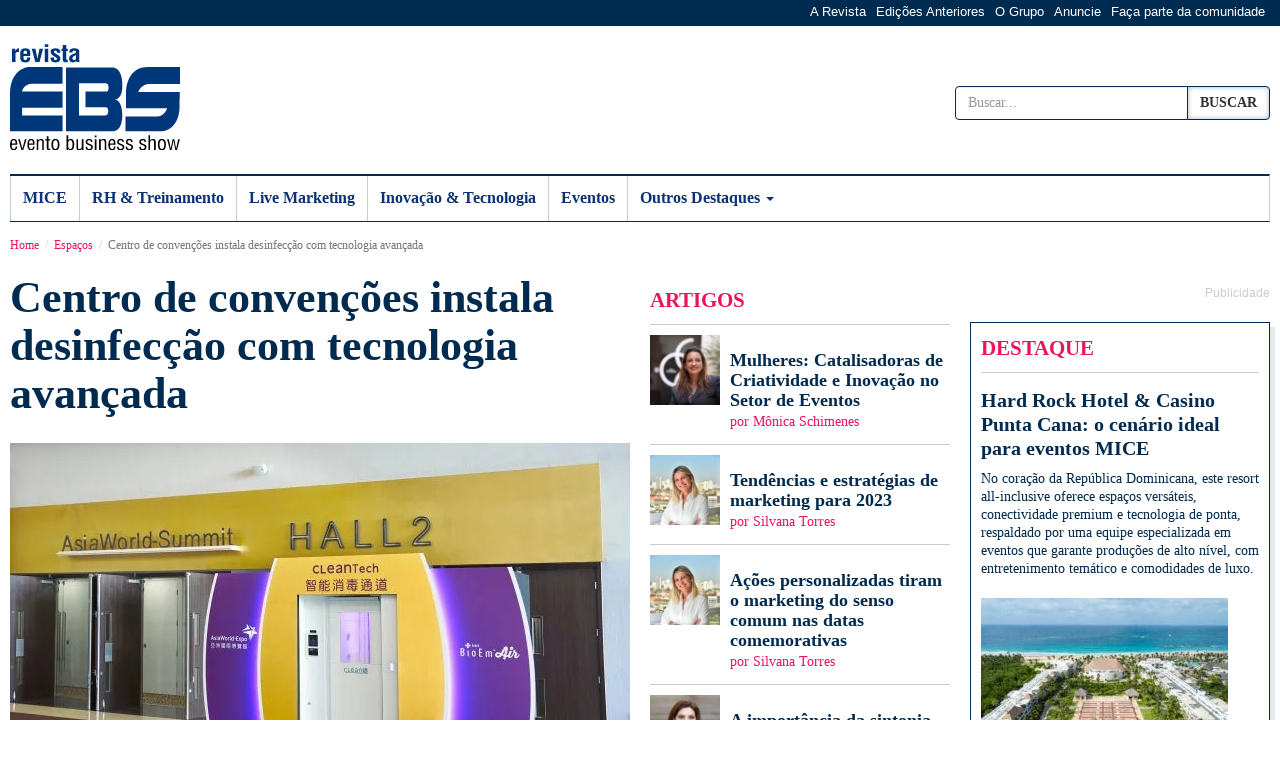

--- FILE ---
content_type: text/html; charset=UTF-8
request_url: https://www.revistaebs.com.br/espacos/centro-de-exposicao-instala-desinfeccao-tecnologia/
body_size: 31350
content:
<!doctype html><html lang="pt-br"><head><script data-no-optimize="1">var litespeed_docref=sessionStorage.getItem("litespeed_docref");litespeed_docref&&(Object.defineProperty(document,"referrer",{get:function(){return litespeed_docref}}),sessionStorage.removeItem("litespeed_docref"));</script> <meta charset="utf-8"><meta http-equiv="X-UA-Compatible" content="IE=edge"><meta name="viewport" content="width=device-width, initial-scale=1"><link rel="profile" href="https://gmpg.org/xfn/11"><meta name='robots' content='index, follow, max-image-preview:large, max-snippet:-1, max-video-preview:-1' /><style>img:is([sizes="auto" i], [sizes^="auto," i]) { contain-intrinsic-size: 3000px 1500px }</style><title>Centro de convenções instala desinfecção com tecnologia avançada - Revista EBS</title><meta name="description" content="Um case para os centro de convenções do mundo inteiro se espelhar na Ásia, que instalou uma ferramenta de alta tecnologia para proteger seus visitantes." /><link rel="canonical" href="https://www.revistaebs.com.br/espacos/centro-de-exposicao-instala-desinfeccao-tecnologia/" /><meta property="og:locale" content="pt_BR" /><meta property="og:type" content="article" /><meta property="og:title" content="Centro de convenções instala desinfecção com tecnologia avançada - Revista EBS" /><meta property="og:description" content="Um case para os centro de convenções do mundo inteiro se espelhar na Ásia, que instalou uma ferramenta de alta tecnologia para proteger seus visitantes." /><meta property="og:url" content="https://www.revistaebs.com.br/espacos/centro-de-exposicao-instala-desinfeccao-tecnologia/" /><meta property="og:site_name" content="Revista EBS" /><meta property="article:publisher" content="https://www.facebook.com/revistaebs" /><meta property="article:published_time" content="2020-05-05T23:08:24+00:00" /><meta property="article:modified_time" content="2020-05-05T23:49:42+00:00" /><meta property="og:image" content="https://www.revistaebs.com.br/wp-content/uploads/2020/05/Photo-2a-867603c69e-clean-awe--scaled.jpg" /><meta property="og:image:width" content="2560" /><meta property="og:image:height" content="1613" /><meta property="og:image:type" content="image/jpeg" /><meta name="author" content="Redação" /><meta name="twitter:card" content="summary_large_image" /><meta name="twitter:creator" content="@eventofacil_ebs" /><meta name="twitter:site" content="@eventofacil_ebs" /> <script type="application/ld+json" class="yoast-schema-graph">{"@context":"https://schema.org","@graph":[{"@type":"Article","@id":"https://www.revistaebs.com.br/espacos/centro-de-exposicao-instala-desinfeccao-tecnologia/#article","isPartOf":{"@id":"https://www.revistaebs.com.br/espacos/centro-de-exposicao-instala-desinfeccao-tecnologia/"},"author":{"name":"Redação","@id":"https://www.revistaebs.com.br/#/schema/person/1b24f45150a850f6a1de77e617bb8f4f"},"headline":"Centro de convenções instala desinfecção com tecnologia avançada","datePublished":"2020-05-05T23:08:24+00:00","dateModified":"2020-05-05T23:49:42+00:00","mainEntityOfPage":{"@id":"https://www.revistaebs.com.br/espacos/centro-de-exposicao-instala-desinfeccao-tecnologia/"},"wordCount":689,"commentCount":0,"publisher":{"@id":"https://www.revistaebs.com.br/#organization"},"image":{"@id":"https://www.revistaebs.com.br/espacos/centro-de-exposicao-instala-desinfeccao-tecnologia/#primaryimage"},"thumbnailUrl":"https://www.revistaebs.com.br/wp-content/uploads/2020/05/Photo-2a-867603c69e-clean-awe--scaled.jpg","keywords":["Centro de Convenções","convenções","SAÚDE","segmento mice"],"articleSection":["Espaços"],"inLanguage":"pt-BR","potentialAction":[{"@type":"CommentAction","name":"Comment","target":["https://www.revistaebs.com.br/espacos/centro-de-exposicao-instala-desinfeccao-tecnologia/#respond"]}]},{"@type":"WebPage","@id":"https://www.revistaebs.com.br/espacos/centro-de-exposicao-instala-desinfeccao-tecnologia/","url":"https://www.revistaebs.com.br/espacos/centro-de-exposicao-instala-desinfeccao-tecnologia/","name":"Centro de convenções instala desinfecção com tecnologia avançada - Revista EBS","isPartOf":{"@id":"https://www.revistaebs.com.br/#website"},"primaryImageOfPage":{"@id":"https://www.revistaebs.com.br/espacos/centro-de-exposicao-instala-desinfeccao-tecnologia/#primaryimage"},"image":{"@id":"https://www.revistaebs.com.br/espacos/centro-de-exposicao-instala-desinfeccao-tecnologia/#primaryimage"},"thumbnailUrl":"https://www.revistaebs.com.br/wp-content/uploads/2020/05/Photo-2a-867603c69e-clean-awe--scaled.jpg","datePublished":"2020-05-05T23:08:24+00:00","dateModified":"2020-05-05T23:49:42+00:00","description":"Um case para os centro de convenções do mundo inteiro se espelhar na Ásia, que instalou uma ferramenta de alta tecnologia para proteger seus visitantes.","breadcrumb":{"@id":"https://www.revistaebs.com.br/espacos/centro-de-exposicao-instala-desinfeccao-tecnologia/#breadcrumb"},"inLanguage":"pt-BR","potentialAction":[{"@type":"ReadAction","target":["https://www.revistaebs.com.br/espacos/centro-de-exposicao-instala-desinfeccao-tecnologia/"]}]},{"@type":"ImageObject","inLanguage":"pt-BR","@id":"https://www.revistaebs.com.br/espacos/centro-de-exposicao-instala-desinfeccao-tecnologia/#primaryimage","url":"https://www.revistaebs.com.br/wp-content/uploads/2020/05/Photo-2a-867603c69e-clean-awe--scaled.jpg","contentUrl":"https://www.revistaebs.com.br/wp-content/uploads/2020/05/Photo-2a-867603c69e-clean-awe--scaled.jpg","width":2560,"height":1613,"caption":"CLeanTech, que combina um conjunto de tecnologias - Foto: Divulgação/Assessoria"},{"@type":"BreadcrumbList","@id":"https://www.revistaebs.com.br/espacos/centro-de-exposicao-instala-desinfeccao-tecnologia/#breadcrumb","itemListElement":[{"@type":"ListItem","position":1,"name":"Início","item":"https://www.revistaebs.com.br/"},{"@type":"ListItem","position":2,"name":"Centro de convenções instala desinfecção com tecnologia avançada"}]},{"@type":"WebSite","@id":"https://www.revistaebs.com.br/#website","url":"https://www.revistaebs.com.br/","name":"Revista EBS","description":"O portal de conteúdo essencial para profissionais de eventos corporativos, incentivos, rh e treinamentos","publisher":{"@id":"https://www.revistaebs.com.br/#organization"},"potentialAction":[{"@type":"SearchAction","target":{"@type":"EntryPoint","urlTemplate":"https://www.revistaebs.com.br/?s={search_term_string}"},"query-input":{"@type":"PropertyValueSpecification","valueRequired":true,"valueName":"search_term_string"}}],"inLanguage":"pt-BR"},{"@type":"Organization","@id":"https://www.revistaebs.com.br/#organization","name":"Revista EBS","url":"https://www.revistaebs.com.br/","logo":{"@type":"ImageObject","inLanguage":"pt-BR","@id":"https://www.revistaebs.com.br/#/schema/logo/image/","url":"https://www.revistaebs.com.br/wp-content/uploads/2018/01/logo-revista-ebs-email.gif","contentUrl":"https://www.revistaebs.com.br/wp-content/uploads/2018/01/logo-revista-ebs-email.gif","width":100,"height":63,"caption":"Revista EBS"},"image":{"@id":"https://www.revistaebs.com.br/#/schema/logo/image/"},"sameAs":["https://www.facebook.com/revistaebs","https://x.com/eventofacil_ebs","https://twitter.com/eventofacil_ebs","https://www.linkedin.com/in/feira-ebs-evento-business-show-60aa2930/","https://www.youtube.com/channel/UCTCHF6FDTGvpm_cWIRYzAMw"]},{"@type":"Person","@id":"https://www.revistaebs.com.br/#/schema/person/1b24f45150a850f6a1de77e617bb8f4f","name":"Redação","image":{"@type":"ImageObject","inLanguage":"pt-BR","@id":"https://www.revistaebs.com.br/#/schema/person/image/","url":"https://www.revistaebs.com.br/wp-content/litespeed/avatar/17e6e6ada8224595412cc0b7e4ac979e.jpg?ver=1769201676","contentUrl":"https://www.revistaebs.com.br/wp-content/litespeed/avatar/17e6e6ada8224595412cc0b7e4ac979e.jpg?ver=1769201676","caption":"Redação"},"url":"https://www.revistaebs.com.br/author/daiana/"}]}</script> <link rel='dns-prefetch' href='//static.addtoany.com' /><style id="litespeed-ccss">ol,ul{box-sizing:border-box}:root{--wp--preset--font-size--normal:16px;--wp--preset--font-size--huge:42px}body{--wp--preset--color--black:#000;--wp--preset--color--cyan-bluish-gray:#abb8c3;--wp--preset--color--white:#fff;--wp--preset--color--pale-pink:#f78da7;--wp--preset--color--vivid-red:#cf2e2e;--wp--preset--color--luminous-vivid-orange:#ff6900;--wp--preset--color--luminous-vivid-amber:#fcb900;--wp--preset--color--light-green-cyan:#7bdcb5;--wp--preset--color--vivid-green-cyan:#00d084;--wp--preset--color--pale-cyan-blue:#8ed1fc;--wp--preset--color--vivid-cyan-blue:#0693e3;--wp--preset--color--vivid-purple:#9b51e0;--wp--preset--gradient--vivid-cyan-blue-to-vivid-purple:linear-gradient(135deg,rgba(6,147,227,1) 0%,#9b51e0 100%);--wp--preset--gradient--light-green-cyan-to-vivid-green-cyan:linear-gradient(135deg,#7adcb4 0%,#00d082 100%);--wp--preset--gradient--luminous-vivid-amber-to-luminous-vivid-orange:linear-gradient(135deg,rgba(252,185,0,1) 0%,rgba(255,105,0,1) 100%);--wp--preset--gradient--luminous-vivid-orange-to-vivid-red:linear-gradient(135deg,rgba(255,105,0,1) 0%,#cf2e2e 100%);--wp--preset--gradient--very-light-gray-to-cyan-bluish-gray:linear-gradient(135deg,#eee 0%,#a9b8c3 100%);--wp--preset--gradient--cool-to-warm-spectrum:linear-gradient(135deg,#4aeadc 0%,#9778d1 20%,#cf2aba 40%,#ee2c82 60%,#fb6962 80%,#fef84c 100%);--wp--preset--gradient--blush-light-purple:linear-gradient(135deg,#ffceec 0%,#9896f0 100%);--wp--preset--gradient--blush-bordeaux:linear-gradient(135deg,#fecda5 0%,#fe2d2d 50%,#6b003e 100%);--wp--preset--gradient--luminous-dusk:linear-gradient(135deg,#ffcb70 0%,#c751c0 50%,#4158d0 100%);--wp--preset--gradient--pale-ocean:linear-gradient(135deg,#fff5cb 0%,#b6e3d4 50%,#33a7b5 100%);--wp--preset--gradient--electric-grass:linear-gradient(135deg,#caf880 0%,#71ce7e 100%);--wp--preset--gradient--midnight:linear-gradient(135deg,#020381 0%,#2874fc 100%);--wp--preset--font-size--small:13px;--wp--preset--font-size--medium:20px;--wp--preset--font-size--large:36px;--wp--preset--font-size--x-large:42px;--wp--preset--spacing--20:.44rem;--wp--preset--spacing--30:.67rem;--wp--preset--spacing--40:1rem;--wp--preset--spacing--50:1.5rem;--wp--preset--spacing--60:2.25rem;--wp--preset--spacing--70:3.38rem;--wp--preset--spacing--80:5.06rem;--wp--preset--shadow--natural:6px 6px 9px rgba(0,0,0,.2);--wp--preset--shadow--deep:12px 12px 50px rgba(0,0,0,.4);--wp--preset--shadow--sharp:6px 6px 0px rgba(0,0,0,.2);--wp--preset--shadow--outlined:6px 6px 0px -3px rgba(255,255,255,1),6px 6px rgba(0,0,0,1);--wp--preset--shadow--crisp:6px 6px 0px rgba(0,0,0,1)}body{margin:0;padding:0}html{font-family:sans-serif;-ms-text-size-adjust:100%;-webkit-text-size-adjust:100%}body{margin:0}article,aside,figure,header,nav{display:block}a{background-color:transparent}h1{font-size:2em;margin:.67em 0}img{border:0}figure{margin:1em 40px}button,input{color:inherit;font:inherit;margin:0}button{overflow:visible}button{text-transform:none}button{-webkit-appearance:button}button::-moz-focus-inner,input::-moz-focus-inner{border:0;padding:0}input{line-height:normal}input[type=search]{-webkit-appearance:textfield;-webkit-box-sizing:content-box;-moz-box-sizing:content-box;box-sizing:content-box}input[type=search]::-webkit-search-cancel-button,input[type=search]::-webkit-search-decoration{-webkit-appearance:none}*{-webkit-box-sizing:border-box;-moz-box-sizing:border-box;box-sizing:border-box}*:before,*:after{-webkit-box-sizing:border-box;-moz-box-sizing:border-box;box-sizing:border-box}html{font-size:10px}body{font-family:"Helvetica Neue",Helvetica,Arial,sans-serif;font-size:14px;line-height:1.42857143;color:#333;background-color:#fff}input,button{font-family:inherit;font-size:inherit;line-height:inherit}a{color:#337ab7;text-decoration:none}figure{margin:0}img{vertical-align:middle}.img-responsive{display:block;max-width:100%;height:auto}.sr-only{position:absolute;width:1px;height:1px;margin:-1px;padding:0;overflow:hidden;clip:rect(0,0,0,0);border:0}h1,h2{font-family:inherit;font-weight:500;line-height:1.1;color:inherit}h1,h2{margin-top:20px;margin-bottom:10px}h1{font-size:36px}h2{font-size:30px}p{margin:0 0 10px}.text-right{text-align:right}ul,ol{margin-top:0;margin-bottom:10px}ul ul{margin-bottom:0}.container{margin-right:auto;margin-left:auto;padding-left:10px;padding-right:10px}@media (min-width:768px){.container{width:740px}}@media (min-width:992px){.container{width:960px}}@media (min-width:1280px){.container{width:1280px}}.row{margin-left:-10px;margin-right:-10px}.col-md-2,.col-lg-2,.col-sm-3,.col-md-3,.col-sm-4,.col-md-4,.col-lg-4,.col-md-5,.col-xs-8,.col-sm-8,.col-md-8,.col-lg-8{position:relative;min-height:1px;padding-left:10px;padding-right:10px}.col-xs-8{float:left}.col-xs-8{width:100%}@media (min-width:768px){.col-sm-3,.col-sm-4,.col-sm-8{float:left}.col-sm-8{width:100%}.col-sm-4{width:50%}.col-sm-3{width:37.5%}}@media (min-width:992px){.col-md-2,.col-md-3,.col-md-4,.col-md-5,.col-md-8{float:left}.col-md-8{width:100%}.col-md-5{width:62.5%}.col-md-4{width:50%}.col-md-3{width:37.5%}.col-md-2{width:25%}}@media (min-width:1280px){.col-lg-2,.col-lg-4,.col-lg-8{float:left}.col-lg-8{width:100%}.col-lg-4{width:50%}.col-lg-2{width:25%}}label{display:inline-block;max-width:100%;margin-bottom:5px;font-weight:700}input[type=search]{-webkit-box-sizing:border-box;-moz-box-sizing:border-box;box-sizing:border-box}.form-control{display:block;width:100%;height:34px;padding:6px 12px;font-size:14px;line-height:1.42857143;color:#555;background-color:#fff;background-image:none;border:1px solid #ccc;border-radius:4px;-webkit-box-shadow:inset 0 1px 1px rgba(0,0,0,.075);box-shadow:inset 0 1px 1px rgba(0,0,0,.075)}.form-control::-moz-placeholder{color:#999;opacity:1}.form-control:-ms-input-placeholder{color:#999}.form-control::-webkit-input-placeholder{color:#999}.form-control::-ms-expand{border:0;background-color:transparent}input[type=search]{-webkit-appearance:none}.btn{display:inline-block;margin-bottom:0;font-weight:400;text-align:center;vertical-align:middle;-ms-touch-action:manipulation;touch-action:manipulation;background-image:none;border:1px solid transparent;white-space:nowrap;padding:6px 12px;font-size:14px;line-height:1.42857143;border-radius:4px}.btn-default{color:#333;background-color:#fff;border-color:#ccc}.collapse{display:none}.caret{display:inline-block;width:0;height:0;margin-left:2px;vertical-align:middle;border-top:4px dashed;border-top:4px solid ;border-right:4px solid transparent;border-left:4px solid transparent}.dropdown{position:relative}.dropdown-menu{position:absolute;top:100%;left:0;z-index:1000;display:none;float:left;min-width:160px;padding:5px 0;margin:2px 0 0;list-style:none;font-size:14px;text-align:left;background-color:#fff;border:1px solid #ccc;border:1px solid rgba(0,0,0,.15);border-radius:4px;-webkit-box-shadow:0 6px 12px rgba(0,0,0,.175);box-shadow:0 6px 12px rgba(0,0,0,.175);-webkit-background-clip:padding-box;background-clip:padding-box}.dropdown-menu>li>a{display:block;padding:3px 20px;clear:both;font-weight:400;line-height:1.42857143;color:#333;white-space:nowrap}.input-group{position:relative;display:table;border-collapse:separate}.input-group .form-control{position:relative;z-index:2;float:left;width:100%;margin-bottom:0}.input-group-btn,.input-group .form-control{display:table-cell}.input-group-btn{width:1%;white-space:nowrap;vertical-align:middle}.input-group .form-control:first-child{border-bottom-right-radius:0;border-top-right-radius:0}.input-group-btn:last-child>.btn{border-bottom-left-radius:0;border-top-left-radius:0}.input-group-btn{position:relative;font-size:0;white-space:nowrap}.input-group-btn>.btn{position:relative}.input-group-btn:last-child>.btn{z-index:2;margin-left:-1px}.nav{margin-bottom:0;padding-left:0;list-style:none}.nav>li{position:relative;display:block}.nav>li>a{position:relative;display:block;padding:10px 15px}.navbar{position:relative;min-height:230px;margin-bottom:20px;border:1px solid transparent}@media (min-width:768px){.navbar{border-radius:4px}}.navbar-collapse{overflow-x:visible;padding-right:10px;padding-left:10px;border-top:1px solid transparent;-webkit-box-shadow:inset 0 1px 0 rgba(255,255,255,.1);box-shadow:inset 0 1px 0 rgba(255,255,255,.1);-webkit-overflow-scrolling:touch}@media (min-width:768px){.navbar-collapse{width:auto;border-top:0;-webkit-box-shadow:none;box-shadow:none}.navbar-collapse.collapse{display:block!important;height:auto!important;padding-bottom:0;overflow:visible!important}}.navbar-toggle{position:relative;float:right;margin-right:10px;padding:9px 10px;margin-top:98px;margin-bottom:98px;background-color:transparent;background-image:none;border:1px solid transparent;border-radius:4px}.navbar-toggle .icon-bar{display:block;width:22px;height:2px;border-radius:1px}.navbar-toggle .icon-bar+.icon-bar{margin-top:4px}@media (min-width:768px){.navbar-toggle{display:none}}.navbar-nav{margin:52.5px -10px}.navbar-nav>li>a{padding-top:10px;padding-bottom:10px;line-height:20px}@media (min-width:768px){.navbar-nav{float:left;margin:0}.navbar-nav>li{float:left}.navbar-nav>li>a{padding-top:105px;padding-bottom:105px}}.navbar-nav>li>.dropdown-menu{margin-top:0;border-top-right-radius:0;border-top-left-radius:0}.navbar-default{background-color:#f8f8f8;border-color:#e7e7e7}.navbar-default .navbar-nav>li>a{color:#777}.breadcrumb{padding:8px 15px;margin-bottom:20px;list-style:none;background-color:#f5f5f5;border-radius:4px}.breadcrumb>li{display:inline-block}.breadcrumb>li+li:before{content:"/a0";padding:0 5px;color:#ccc}.breadcrumb>.active{color:#777}.media{margin-top:15px}.media:first-child{margin-top:0}.media,.media-body{zoom:1;overflow:hidden}.media-body{width:10000px}.media-left{padding-right:10px}.media-left,.media-body{display:table-cell;vertical-align:top}.container:before,.container:after,.row:before,.row:after,.nav:before,.nav:after,.navbar:before,.navbar:after,.navbar-collapse:before,.navbar-collapse:after{content:" ";display:table}.container:after,.row:after,.nav:after,.navbar:after,.navbar-collapse:after{clear:both}.pull-right{float:right!important}.pull-left{float:left!important}@-ms-viewport{width:device-width}@media (max-width:767px){.hidden-xs{display:none!important}}@media (min-width:768px) and (max-width:991px){.hidden-sm{display:none!important}}@media (min-width:992px) and (max-width:1279px){.hidden-md{display:none!important}}@media (min-width:1280px){.hidden-lg{display:none!important}}.pull-right{float:right}.pull-left{float:left}.sr-only{position:absolute;width:1px;height:1px;padding:0;margin:-1px;overflow:hidden;clip:rect(0,0,0,0);border:0}.owl-carousel{position:relative}.owl-carousel{display:none;width:100%;z-index:1}body{font-family:'Roboto Slab',serif;font-size:16px;font-weight:400;color:#002b50}header .nav-secundario{background:#002b50;height:26px;width:100%}header .nav-secundario ul li{display:inline-block;padding:0 5px}header .nav-secundario ul li a{color:#fff;font-size:13px;font-family:Arial,sans-serif}header .top-revista{min-height:148px}header .brand{float:left;padding-top:18px}header .brand a{width:170px;display:block}header .busca{padding-top:54px}.navbar .busca{padding:10px 0;border-bottom:dotted 1px #002b50}.navbar{min-height:48px!important;border-top:solid 2px #002b50!important;background:#fff;border-bottom:solid 1px #002b50!important;margin-bottom:0;border-radius:0;border-right:solid 1px #c1cdde!important}.navbar-default .navbar-nav>li>a{color:#0c3274;font-weight:700;font-size:16px;text-align:center;display:block;padding:12px 12px 13px;border-right:solid 1px #c1cdde;background-color:#fff}.navbar-default .navbar-nav>li:first-child>a{border-left:solid 1px #c1cdde}.navbar-default .navbar-nav>li:last-child>a{border:none}.navbar-default{border:none}.navbar-collapse{padding-left:0;padding-right:0}.navbar-nav>li>.dropdown-menu{margin-top:-2px;border-top:solid 2px #002b50;border-radius:0;border-bottom:solid 1px #002b50;padding:10px 0}.dropdown-menu>li>a{padding:1px 20px;line-height:21px;color:#06377b;font-size:14px}.navbar-toggle{position:relative;float:right;margin-right:10px;padding:9px 10px;margin-top:10px;margin-bottom:10px;background-color:transparent;background-image:none;border:1px solid #002b50;border-radius:4px;color:#002b50;margin-top:35px}article h1{margin-top:0;font-size:48px}article figure{margin:25px 0}h1{font-weight:700}span.chapeu{display:block;width:100%;font-size:1em;color:#ed145b;font-weight:700;padding-bottom:10px;border-bottom:solid 1px #ccc;text-transform:uppercase}.box-title{font-size:24px;font-weight:700;line-height:36px;text-transform:uppercase}.box-v{margin:10px 0}.box-v .linha-fina{font-size:14px;line-height:18px}.box-v h2,.media a,.media a h2{font-size:20px;line-height:24px;font-weight:700;margin-top:15px}.media a,.media a h2{font-size:18px;line-height:20px;color:#002b50;text-decoration:none;margin:0 auto}.media .autor{color:#ed145b;font-size:14px;line-height:24px;font-weight:400}.media{border-bottom:solid 1px #ccc}.box-v .materia-principal,.owl-coluna{position:relative}.box-v .materia-principal>a,.owl-coluna a{width:100%;height:100%;position:absolute}.patrocinado,.box-stroke{border:solid 1px #002b50;padding:10px;box-sizing:border-box}.box-shadow{-webkit-box-shadow:5px 5px 0px 0px rgba(178,191,202,.35);-moz-box-shadow:5px 5px 0px 0px rgba(178,191,202,.35);box-shadow:5px 5px 0px 0px rgba(178,191,202,.35)}.artigos .media{margin-top:10px}.artigos .media .media-left{padding-bottom:10px}.mais-lidas .media span.chapeu{font-size:12px;color:#2694d5;font-weight:300;margin:0 auto;padding-bottom:0;border:none}.mais-lidas .media .media-left a{width:70px;height:70px;display:flex;font-size:36px;align-items:center;justify-content:center;font-weight:200;background:#a6b5c2;color:#fff;text-shadow:1px 1px 0px rgba(0,43,80,.35);margin-bottom:10px}.mais-lidas .media{border-bottom:dotted 1px #333;margin:0 auto;margin-bottom:10px;margin-top:10px}.mais-lidas .media:first-child{margin-top:0}.mais-lidas .media:last-child{border:none;margin-bottom:0}.mais-lidas .media:last-child .media-body p,.mais-lidas .media:last-child .media-left a{margin-bottom:0}.mais-lidas .media-body a p{font-size:14px;line-height:16px;font-weight:400}.breadcrumb{font-size:12px;padding:15px 0 0;background:#fff}.breadcrumb a{color:#ed145b}.breadcrumb>li+li:before{padding:0 3px 0 6px!important}.form-control{border:solid 1px #002b50}.owl-carousel{margin:10px 0}.owl-carousel .linha-fina{line-height:22px}.owl-coluna .linha-fina{font-size:14px;line-height:18px}.owl-coluna h2.featured-title{font-size:20px;line-height:24px;font-weight:700}.owl-coluna .linha-fina{font-size:14px;line-height:18px}.dfp{margin:10px 0;text-align:center}.dfp span{font-family:Arial,sans-serif;color:#ccc;font-size:12px;line-height:18px;display:block;text-align:right}.dfp img{max-width:100%}.owl-carousel .sticky{background:#fff}.btn-default{border-color:#002b50;-webkit-box-shadow:5px 5px 0px 0px rgba(178,191,202,.35);-moz-box-shadow:5px 5px 0px 0px rgba(178,191,202,.35);box-shadow:5px 5px 0px 0px rgba(178,191,202,.35);font-weight:700;text-transform:uppercase;-webkit-box-shadow:inset 0px 0px 5px 0px rgba(0,43,80,.35);-moz-box-shadow:inset 0px 0px 5px 0px rgba(0,43,80,.35);box-shadow:inset 0px 0px 5px 0px rgba(0,43,80,.35)}footer ul li a{color:#fff;font-size:14px;opacity:.75}footer ul li.menu-item-has-children>a{display:none}@media (max-width:1280px){.navbar-default .navbar-nav>li>a{padding:13px 6px;font-size:15px}footer ul li a{font-size:12px}.dfp span{text-align:left}}@media (max-width:1279px){.dfp span{text-align:center}}@media (max-width:991px){.navbar-default .navbar-nav>li>a{padding:14px 6px;font-size:11px}article h1{line-height:40px;font-size:36px}}@media (max-width:767px){.navbar-default .navbar-nav>li>a{padding:14px 0 14px 15px;font-size:16px;text-align:left;border-right:none}header .menu-secundario{display:none}header .brand img{height:70px}header .top-revista{min-height:100px}.navbar{border-right:none!important}.navbar-default .navbar-nav>li:first-child>a{border-left:none}.navbar-nav{margin:0}.nav>li{border-bottom:dotted 1px #002b50}.nav-secundario .pull-left{float:none}.nav-secundario .tradutor{margin:0 auto;text-align:center}.navbar-toggle .icon-bar,.navbar-toggle .icon-bar+.icon-bar{background-color:#002b50}}</style><link rel="preload" data-asynced="1" data-optimized="2" as="style" onload="this.onload=null;this.rel='stylesheet'" href="https://www.revistaebs.com.br/wp-content/litespeed/ucss/5fd81e7796a478069ed35e8c5c56b2da.css?ver=7b084" /><script data-optimized="1" type="litespeed/javascript" data-src="https://www.revistaebs.com.br/wp-content/plugins/litespeed-cache/assets/js/css_async.min.js"></script> <style id='wp-block-library-theme-inline-css'>.wp-block-audio :where(figcaption){color:#555;font-size:13px;text-align:center}.is-dark-theme .wp-block-audio :where(figcaption){color:#ffffffa6}.wp-block-audio{margin:0 0 1em}.wp-block-code{border:1px solid #ccc;border-radius:4px;font-family:Menlo,Consolas,monaco,monospace;padding:.8em 1em}.wp-block-embed :where(figcaption){color:#555;font-size:13px;text-align:center}.is-dark-theme .wp-block-embed :where(figcaption){color:#ffffffa6}.wp-block-embed{margin:0 0 1em}.blocks-gallery-caption{color:#555;font-size:13px;text-align:center}.is-dark-theme .blocks-gallery-caption{color:#ffffffa6}:root :where(.wp-block-image figcaption){color:#555;font-size:13px;text-align:center}.is-dark-theme :root :where(.wp-block-image figcaption){color:#ffffffa6}.wp-block-image{margin:0 0 1em}.wp-block-pullquote{border-bottom:4px solid;border-top:4px solid;color:currentColor;margin-bottom:1.75em}.wp-block-pullquote cite,.wp-block-pullquote footer,.wp-block-pullquote__citation{color:currentColor;font-size:.8125em;font-style:normal;text-transform:uppercase}.wp-block-quote{border-left:.25em solid;margin:0 0 1.75em;padding-left:1em}.wp-block-quote cite,.wp-block-quote footer{color:currentColor;font-size:.8125em;font-style:normal;position:relative}.wp-block-quote:where(.has-text-align-right){border-left:none;border-right:.25em solid;padding-left:0;padding-right:1em}.wp-block-quote:where(.has-text-align-center){border:none;padding-left:0}.wp-block-quote.is-large,.wp-block-quote.is-style-large,.wp-block-quote:where(.is-style-plain){border:none}.wp-block-search .wp-block-search__label{font-weight:700}.wp-block-search__button{border:1px solid #ccc;padding:.375em .625em}:where(.wp-block-group.has-background){padding:1.25em 2.375em}.wp-block-separator.has-css-opacity{opacity:.4}.wp-block-separator{border:none;border-bottom:2px solid;margin-left:auto;margin-right:auto}.wp-block-separator.has-alpha-channel-opacity{opacity:1}.wp-block-separator:not(.is-style-wide):not(.is-style-dots){width:100px}.wp-block-separator.has-background:not(.is-style-dots){border-bottom:none;height:1px}.wp-block-separator.has-background:not(.is-style-wide):not(.is-style-dots){height:2px}.wp-block-table{margin:0 0 1em}.wp-block-table td,.wp-block-table th{word-break:normal}.wp-block-table :where(figcaption){color:#555;font-size:13px;text-align:center}.is-dark-theme .wp-block-table :where(figcaption){color:#ffffffa6}.wp-block-video :where(figcaption){color:#555;font-size:13px;text-align:center}.is-dark-theme .wp-block-video :where(figcaption){color:#ffffffa6}.wp-block-video{margin:0 0 1em}:root :where(.wp-block-template-part.has-background){margin-bottom:0;margin-top:0;padding:1.25em 2.375em}</style><style id='classic-theme-styles-inline-css'>/*! This file is auto-generated */
.wp-block-button__link{color:#fff;background-color:#32373c;border-radius:9999px;box-shadow:none;text-decoration:none;padding:calc(.667em + 2px) calc(1.333em + 2px);font-size:1.125em}.wp-block-file__button{background:#32373c;color:#fff;text-decoration:none}</style> <script id="addtoany-core-js-before" type="litespeed/javascript">window.a2a_config=window.a2a_config||{};a2a_config.callbacks=[];a2a_config.overlays=[];a2a_config.templates={};a2a_localize={Share:"Share",Save:"Save",Subscribe:"Subscribe",Email:"Email",Bookmark:"Bookmark",ShowAll:"Show all",ShowLess:"Show less",FindServices:"Find service(s)",FindAnyServiceToAddTo:"Instantly find any service to add to",PoweredBy:"Powered by",ShareViaEmail:"Share via email",SubscribeViaEmail:"Subscribe via email",BookmarkInYourBrowser:"Bookmark in your browser",BookmarkInstructions:"Press Ctrl+D or \u2318+D to bookmark this page",AddToYourFavorites:"Add to your favorites",SendFromWebOrProgram:"Send from any email address or email program",EmailProgram:"Email program",More:"More&#8230;",ThanksForSharing:"Thanks for sharing!",ThanksForFollowing:"Thanks for following!"}</script> <script defer src="https://static.addtoany.com/menu/page.js" id="addtoany-core-js"></script> <script type="litespeed/javascript" data-src="https://www.revistaebs.com.br/wp-includes/js/jquery/jquery.min.js" id="jquery-core-js"></script> <script id="thickbox-js-extra" type="litespeed/javascript">var thickboxL10n={"next":"Pr\u00f3ximo \u00bb","prev":"\u00ab Anterior","image":"Imagem","of":"de","close":"Fechar","noiframes":"Este recurso necessita frames embutidos. Voc\u00ea desativou iframes ou seu navegador n\u00e3o os suporta.","loadingAnimation":"https:\/\/www.revistaebs.com.br\/wp-includes\/js\/thickbox\/loadingAnimation.gif"}</script> <script id="ap_plugin_js_script-js-extra" type="litespeed/javascript">var bsa_object={"ajax_url":"https:\/\/www.revistaebs.com.br\/wp-admin\/admin-ajax.php"}</script> <style>/* Custom BSA_PRO Styles */

	/* fonts */

	/* form */
	.bsaProOrderingForm { background-color: #e0e0e0 !important;  }
	.bsaProInput input,
	.bsaProInput input[type='file'],
	.bsaProSelectSpace select,
	.bsaProInputsRight .bsaInputInner,
	.bsaProInputsRight .bsaInputInner label {   }
	.bsaProPrice  {  }
	.bsaProDiscount  {   }
	.bsaProOrderingForm .bsaProSubmit,
	.bsaProOrderingForm .bsaProSubmit:hover,
	.bsaProOrderingForm .bsaProSubmit:active {   }

	/* alerts */
	.bsaProAlert,
	.bsaProAlert > a,
	.bsaProAlert > a:hover,
	.bsaProAlert > a:focus {  }
	.bsaProAlertSuccess {  }
	.bsaProAlertFailed {  }

	/* stats */
	.bsaStatsWrapper .ct-chart .ct-series.ct-series-b .ct-bar,
	.bsaStatsWrapper .ct-chart .ct-series.ct-series-b .ct-line,
	.bsaStatsWrapper .ct-chart .ct-series.ct-series-b .ct-point,
	.bsaStatsWrapper .ct-chart .ct-series.ct-series-b .ct-slice.ct-donut { stroke: #673AB7 !important; }

	.bsaStatsWrapper  .ct-chart .ct-series.ct-series-a .ct-bar,
	.bsaStatsWrapper .ct-chart .ct-series.ct-series-a .ct-line,
	.bsaStatsWrapper .ct-chart .ct-series.ct-series-a .ct-point,
	.bsaStatsWrapper .ct-chart .ct-series.ct-series-a .ct-slice.ct-donut { stroke: #FBCD39 !important; }

	/* Custom CSS */</style><link rel="pingback" href="https://www.revistaebs.com.br/xmlrpc.php"><link rel="amphtml" href="https://www.revistaebs.com.br/espacos/centro-de-exposicao-instala-desinfeccao-tecnologia/amp/"><link rel="preconnect" href="https://fonts.googleapis.com"><link rel="preconnect" href="https://fonts.gstatic.com" crossorigin>
 <script type="litespeed/javascript" data-src="https://www.googletagmanager.com/gtag/js?id=UA-61967077-1"></script> <script type="litespeed/javascript">window.dataLayer=window.dataLayer||[];function gtag(){dataLayer.push(arguments)}
gtag('js',new Date());gtag('config','UA-61967077-1')</script> </head><body class="wp-singular post-template-default single single-post postid-4787 single-format-standard wp-embed-responsive wp-theme-revistaebs viewable-enabled no-sidebar"><header><div class="nav-secundario"><div class="container"><div class="row"><div class="col-lg-2 col-sm-2 col-xs-8 pull-left"><div class="tradutor"><div id="google_translate_element"></div> <script async defer type="litespeed/javascript">function googleTranslateElementInit(){new google.translate.TranslateElement({pageLanguage:'pt',includedLanguages:'de,en,es,it,pt',layout:google.translate.TranslateElement.InlineLayout.SIMPLE},'google_translate_element')}</script> </div></div><div class="col-lg-4 col-sm-6 pull-right menu-secundario"><div class="menu-menu-secundario-container"><ul id="menu-menu-secundario" class="text-right"><li id="menu-item-310" class="menu-item menu-item-type-post_type menu-item-object-page menu-item-310"><a title="A Revista" href="https://www.revistaebs.com.br/a-revista/">A Revista</a></li><li id="menu-item-9776" class="menu-item menu-item-type-custom menu-item-object-custom menu-item-9776"><a title="Edições Anteriores" href="https://www.revistaebs.com.br/edicoes-antigas/">Edições Anteriores</a></li><li id="menu-item-1201" class="menu-item menu-item-type-post_type menu-item-object-page menu-item-1201"><a title="O Grupo" href="https://www.revistaebs.com.br/o-grupo-ebs/">O Grupo</a></li><li id="menu-item-587" class="menu-item menu-item-type-post_type menu-item-object-page menu-item-587"><a title="Anuncie" href="https://www.revistaebs.com.br/anuncie/">Anuncie</a></li><li id="menu-item-9779" class="menu-item menu-item-type-post_type menu-item-object-page menu-item-9779"><a title="Faça parte da comunidade" href="https://www.revistaebs.com.br/comunidade-ebs/">Faça parte da comunidade</a></li></ul></div></div></div></div></div><div class="top-revista"><div class="container"><div class="col-lg-2 col-sm-4 col-md-4 col-xs-8"><div class="row"><div class="brand"><a href="https://www.revistaebs.com.br" title="Revista EBS"><img data-lazyloaded="1" src="[data-uri]" data-src="https://www.revistaebs.com.br/wp-content/themes/revistaebs/img/logo-revista-ebs-azul.svg" class="img-responsive" alt="Página Principal Revista EBS"></a></div>
<button type="button" class="navbar-toggle collapsed" data-toggle="collapse" data-target="#bs-example-navbar-collapse-1" aria-expanded="false"> <span class="sr-only">Toggle navigation</span> <span class="icon-bar"></span> <span class="icon-bar"></span> <span class="icon-bar"></span> </button></div></div><div class="col-lg-4 col-sm-4 col-md-4 hidden-xs"></div><div class="col-lg-2 col-sm-4 col-md-4 hidden-xs"><div class="row"><form action="https://www.revistaebs.com.br/" method="get" accept-charset="utf-8" role="search"><div class="input-group busca">
<input type="search" class="form-control" name="s" id="search" placeholder="Buscar...">
<span class="input-group-btn">
<button type="submit" class="btn btn-default">Buscar</button>
</span></div></form></div></div></div></div><div class="collapse navbar-collapse" id="bs-example-navbar-collapse-1"><div class="container"><nav class="navbar navbar-default"><div class="hidden-sm hidden-md hidden-lg"><form action="https://www.revistaebs.com.br/" method="get" accept-charset="utf-8" role="search"><div class="input-group busca">
<input type="search" class="form-control" name="s" id="search" placeholder="Buscar...">
<span class="input-group-btn">
<button type="submit" class="btn btn-default">Buscar</button>
</span></div></form></div><div class="menu-menu-principal-container"><ul id="menu-menu-principal" class="nav navbar-nav"><li id="menu-item-144" class="menu-item menu-item-type-taxonomy menu-item-object-category menu-item-144"><a title="MICE" href="https://www.revistaebs.com.br/mice/">MICE</a></li><li id="menu-item-390" class="menu-item menu-item-type-taxonomy menu-item-object-category menu-item-390"><a title="RH &amp; Treinamento" href="https://www.revistaebs.com.br/rh-e-treinamento/">RH &amp; Treinamento</a></li><li id="menu-item-389" class="menu-item menu-item-type-taxonomy menu-item-object-category menu-item-389"><a title="Live Marketing" href="https://www.revistaebs.com.br/live-marketing/">Live Marketing</a></li><li id="menu-item-388" class="menu-item menu-item-type-taxonomy menu-item-object-category menu-item-388"><a title="Inovação &amp; Tecnologia" href="https://www.revistaebs.com.br/inovacao-e-tecnologia/">Inovação &#038; Tecnologia</a></li><li id="menu-item-387" class="menu-item menu-item-type-taxonomy menu-item-object-category menu-item-387"><a title="Eventos" href="https://www.revistaebs.com.br/eventos/">Eventos</a></li><li id="menu-item-146" class="menu-item menu-item-type-taxonomy menu-item-object-category menu-item-has-children menu-item-146 dropdown"><a title="Outros Destaques" href="#" data-toggle="dropdown" class="dropdown-toggle" aria-haspopup="true">Outros Destaques <span class="caret"></span></a><ul role="menu" class=" dropdown-menu"><li id="menu-item-911" class="menu-item menu-item-type-taxonomy menu-item-object-category menu-item-911"><a title="A&amp;B" href="https://www.revistaebs.com.br/a-e-b/">A&amp;B</a></li><li id="menu-item-145" class="menu-item menu-item-type-taxonomy menu-item-object-category menu-item-145"><a title="Artigos" href="https://www.revistaebs.com.br/artigos/">Artigos</a></li><li id="menu-item-726" class="menu-item menu-item-type-taxonomy menu-item-object-category menu-item-726"><a title="Brand Experience" href="https://www.revistaebs.com.br/brand-experience/">Brand Experience</a></li><li id="menu-item-385" class="menu-item menu-item-type-taxonomy menu-item-object-category menu-item-385"><a title="Destinos" href="https://www.revistaebs.com.br/destinos/">Destinos</a></li><li id="menu-item-811" class="menu-item menu-item-type-taxonomy menu-item-object-category menu-item-811"><a title="Dicas" href="https://www.revistaebs.com.br/dicas/">Dicas</a></li><li id="menu-item-843" class="menu-item menu-item-type-taxonomy menu-item-object-category menu-item-843"><a title="Entrevista" href="https://www.revistaebs.com.br/entrevista/">Entrevista</a></li><li id="menu-item-386" class="menu-item menu-item-type-taxonomy menu-item-object-category current-post-ancestor current-menu-parent current-post-parent menu-item-386"><a title="Espaços" href="https://www.revistaebs.com.br/espacos/">Espaços</a></li><li id="menu-item-1339" class="menu-item menu-item-type-taxonomy menu-item-object-category menu-item-1339"><a title="Livros" href="https://www.revistaebs.com.br/livros/">Livros</a></li></ul></li></ul></div></nav></div></div></header><div class="container"><div class="hidden-xs"><ol class="breadcrumb"><li class="breadcrumb-item"><a href="/">Home</a></li><li class="breadcrumb-item"><ul class="post-categories"><li><a href="https://www.revistaebs.com.br/espacos/" rel="category tag">Espaços</a></li></ul><li class="breadcrumb-item active"> Centro de convenções instala desinfecção com tecnologia avançada</li></ol></div><div class="row"><article><div class="col-lg-4 col-md-5 col-xs-8"><div class="row"><div class="col-md-8 col-xs-8 col-lg-8"><h1>Centro de convenções instala desinfecção com tecnologia avançada</h1><figure>
<img data-lazyloaded="1" src="[data-uri]" width="620" height="391" data-src="https://www.revistaebs.com.br/wp-content/uploads/2020/05/Photo-2a-867603c69e-clean-awe--620x391.jpg.webp" class="img-responsive" alt=""><figcaption>CLeanTech, que combina um conjunto de tecnologias - Foto: Divulgação/Assessoria</figcaption></figure>
<span class="linha-fina">Um case para os centro de convenções do mundo inteiro se espelhar</span><div class="conteudo"><div class="addtoany_share_save_container addtoany_content addtoany_content_top"><div class="a2a_kit a2a_kit_size_32 addtoany_list" data-a2a-url="https://www.revistaebs.com.br/espacos/centro-de-exposicao-instala-desinfeccao-tecnologia/" data-a2a-title="Centro de convenções instala desinfecção com tecnologia avançada"><a class="a2a_button_facebook" href="https://www.addtoany.com/add_to/facebook?linkurl=https%3A%2F%2Fwww.revistaebs.com.br%2Fespacos%2Fcentro-de-exposicao-instala-desinfeccao-tecnologia%2F&amp;linkname=Centro%20de%20conven%C3%A7%C3%B5es%20instala%20desinfec%C3%A7%C3%A3o%20com%20tecnologia%20avan%C3%A7ada" title="Facebook" rel="nofollow noopener" target="_blank"></a><a class="a2a_button_twitter" href="https://www.addtoany.com/add_to/twitter?linkurl=https%3A%2F%2Fwww.revistaebs.com.br%2Fespacos%2Fcentro-de-exposicao-instala-desinfeccao-tecnologia%2F&amp;linkname=Centro%20de%20conven%C3%A7%C3%B5es%20instala%20desinfec%C3%A7%C3%A3o%20com%20tecnologia%20avan%C3%A7ada" title="Twitter" rel="nofollow noopener" target="_blank"></a><a class="a2a_button_linkedin" href="https://www.addtoany.com/add_to/linkedin?linkurl=https%3A%2F%2Fwww.revistaebs.com.br%2Fespacos%2Fcentro-de-exposicao-instala-desinfeccao-tecnologia%2F&amp;linkname=Centro%20de%20conven%C3%A7%C3%B5es%20instala%20desinfec%C3%A7%C3%A3o%20com%20tecnologia%20avan%C3%A7ada" title="LinkedIn" rel="nofollow noopener" target="_blank"></a><a class="a2a_button_whatsapp" href="https://www.addtoany.com/add_to/whatsapp?linkurl=https%3A%2F%2Fwww.revistaebs.com.br%2Fespacos%2Fcentro-de-exposicao-instala-desinfeccao-tecnologia%2F&amp;linkname=Centro%20de%20conven%C3%A7%C3%B5es%20instala%20desinfec%C3%A7%C3%A3o%20com%20tecnologia%20avan%C3%A7ada" title="WhatsApp" rel="nofollow noopener" target="_blank"></a><a class="a2a_button_copy_link" href="https://www.addtoany.com/add_to/copy_link?linkurl=https%3A%2F%2Fwww.revistaebs.com.br%2Fespacos%2Fcentro-de-exposicao-instala-desinfeccao-tecnologia%2F&amp;linkname=Centro%20de%20conven%C3%A7%C3%B5es%20instala%20desinfec%C3%A7%C3%A3o%20com%20tecnologia%20avan%C3%A7ada" title="Copy Link" rel="nofollow noopener" target="_blank"></a></div></div><p>Um dos principais centros de exposições da Ásia pode ser um case de sucesso para a indústria MICE, ao implementar um equipamento de desinfecção para proteger os visitantes.</p><p>A indústria global de eventos foi impactada massivamente pelo surto de COVID-19, e Hong Kong não é exceção. O adiamento e cancelamento de muitas exposições e convenções impõe efeitos em cadeia a uma ampla variedade de empresas, abrangendo os setores de hotelaria, aviação, restauração e turismo. </p><h2 class="wp-block-heading">O Case: <strong>AsiaWorld-Expo</strong></h2><p>Após uma série de medidas de prevenção de epidemias, o <strong>AsiaWorld-Expo (AWE)</strong>, como um dos principais centros de exposições e convenções da Ásia, está lançando a primeira instalação de desinfecção “CLeanTech” do mundo e tecnologia avançada de purificação do ar.</p><p>Essas iniciativas tem como objetivo desenvolver uma tendência no setor na preparação para a retomada da realização de convenções e exposições.</p><div class="wp-block-image"><figure class="alignleft size-large is-resized"><img decoding="async" src="[data-uri]" data-lazy-type="image" data-lazy-src="https://www.revistaebs.com.br/wp-content/uploads/2020/05/Photo-1-e8c6563a34-Irene-Chan-1-620x413.jpg" alt="" class="lazy lazy-hidden wp-image-4789" width="262" height="174" data-lazy-srcset="https://www.revistaebs.com.br/wp-content/uploads/2020/05/Photo-1-e8c6563a34-Irene-Chan-1-620x413.jpg.webp 620w, https://www.revistaebs.com.br/wp-content/uploads/2020/05/Photo-1-e8c6563a34-Irene-Chan-1-277x185.jpg.webp 277w, https://www.revistaebs.com.br/wp-content/uploads/2020/05/Photo-1-e8c6563a34-Irene-Chan-1-768x512.jpg.webp 768w, https://www.revistaebs.com.br/wp-content/uploads/2020/05/Photo-1-e8c6563a34-Irene-Chan-1-1536x1024.jpg.webp 1536w, https://www.revistaebs.com.br/wp-content/uploads/2020/05/Photo-1-e8c6563a34-Irene-Chan-1-2048x1366.jpg.webp 2048w" data-lazy-sizes="(max-width: 262px) 100vw, 262px" /><noscript><img decoding="async" src="https://www.revistaebs.com.br/wp-content/uploads/2020/05/Photo-1-e8c6563a34-Irene-Chan-1-620x413.jpg.webp" alt="" class="wp-image-4789" width="262" height="174" srcset="https://www.revistaebs.com.br/wp-content/uploads/2020/05/Photo-1-e8c6563a34-Irene-Chan-1-620x413.jpg.webp 620w, https://www.revistaebs.com.br/wp-content/uploads/2020/05/Photo-1-e8c6563a34-Irene-Chan-1-277x185.jpg.webp 277w, https://www.revistaebs.com.br/wp-content/uploads/2020/05/Photo-1-e8c6563a34-Irene-Chan-1-768x512.jpg.webp 768w, https://www.revistaebs.com.br/wp-content/uploads/2020/05/Photo-1-e8c6563a34-Irene-Chan-1-1536x1024.jpg.webp 1536w, https://www.revistaebs.com.br/wp-content/uploads/2020/05/Photo-1-e8c6563a34-Irene-Chan-1-2048x1366.jpg.webp 2048w" sizes="(max-width: 262px) 100vw, 262px" /></noscript><figcaption>Irene Chan &#8211; Foto: Divulgação/Assessoria</figcaption></figure></div><p>Segundo a diretora executiva da AsiaWorld-Expo Management Limited, <strong>Irene Chan,</strong> o governo de Hong Kong anunciou uma soma de HK $ 30 bilhões para o Fundo Anti-epidemia. Mais de US $ 1.000 milhões foram destinados à indústria para revigorar a reputação de Hong Kong como um dos principais centros internacionais de C&amp;A. </p><p>&#8220;A AsiaWorld-Expo congratula-se com as medidas e se esforça para envolver-se de maneira proativa com fabricantes especializados em aplicações de biotecnologia e desinfecção. Ao desinfetar completamente o local por meio de soluções cientificamente comprovadas, o AWE <strong>protege a saúde dos visitantes e da equipe</strong> com produtos de alta e duradoura eficácia, e dá o exemplo para que os colegas do setor forneçam ambientes seguros e saudáveis ​​quando as atividades do evento finalmente recomeçarem.”</p><p>“Nestes tempos difíceis, estamos cumprindo nossas responsabilidades sociais corporativas, apoiando o governo com a instalação do centro de testes temporários e das instalações de coleta de amostras COVID-19 na AsiaWorld-Expo para viajantes de entrada do exterior. Isso facilita a demanda de hospitais por enfermarias de isolamento. É uma afirmação das capacidades da AsiaWorld-Expo em sua prevenção de epidemias e esforços eficazes de saneamento. Quando o COVID-19 estiver sob controle, estaremos totalmente prontos para trazer de volta as diversas exposições em larga escala e eventos emocionantes em colaboração com nossos stakeholders ”, disse Chan.</p><figure class="wp-block-embed-youtube wp-block-embed is-type-video is-provider-youtube wp-embed-aspect-16-9 wp-has-aspect-ratio"><div class="wp-block-embed__wrapper">
<img src="[data-uri]"  class="lazy lazy-hidden" data-lazy-type="iframe" data-lazy-src="&lt;iframe title=&quot;Combining Heart and Science to Ensure Your Safety&quot; width=&quot;640&quot; height=&quot;360&quot; src=&quot;https://www.youtube.com/embed/uRwgu12ajEM?feature=oembed&quot; frameborder=&quot;0&quot; allow=&quot;accelerometer; autoplay; clipboard-write; encrypted-media; gyroscope; picture-in-picture; web-share&quot; referrerpolicy=&quot;strict-origin-when-cross-origin&quot; allowfullscreen&gt;&lt;/iframe&gt;" alt=""><noscript><iframe data-lazyloaded="1" src="about:blank" title="Combining Heart and Science to Ensure Your Safety" width="640" height="360" data-litespeed-src="https://www.youtube.com/embed/uRwgu12ajEM?feature=oembed" frameborder="0" allow="accelerometer; autoplay; clipboard-write; encrypted-media; gyroscope; picture-in-picture; web-share" referrerpolicy="strict-origin-when-cross-origin" allowfullscreen></iframe></noscript></div></figure><p>Concluindo, Irene Chan enfatizou dizendo que ambiente seguro e saudável é igualmente importante como as instalações de ponta. A AsiaWorld-Expo manteve uma estreita comunicação com os organizadores e temos grande confiança nas perspectivas futuras.</p><h2 class="wp-block-heading">A desinfecção no centro de convenções?</h2><p>O AWE planeja implantar esse dispositivo nas próximas grandes exposições e convenções comerciais. Os visitantes serão admitidos através do dispositivo antes de entrar nos salões de eventos, a porta do dispositivo será aberta automaticamente quando os visitantes passarem na verificação de temperatura interna. A cabine ajudará na higienização das roupas e itens de bagagem de mão dos visitantes em apenas <strong>12 segundos</strong>, mantendo os participantes seguros.</p><div class="wp-block-image"><figure class="alignright size-large is-resized"><img fetchpriority="high" decoding="async" src="[data-uri]" data-lazy-type="image" data-lazy-src="https://www.revistaebs.com.br/wp-content/uploads/2020/05/Photo-5-803ac1086f-escada-rolante-620x413.jpg" alt="" class="lazy lazy-hidden wp-image-4792" width="362" height="240" data-lazy-srcset="https://www.revistaebs.com.br/wp-content/uploads/2020/05/Photo-5-803ac1086f-escada-rolante-620x413.jpg.webp 620w, https://www.revistaebs.com.br/wp-content/uploads/2020/05/Photo-5-803ac1086f-escada-rolante-278x185.jpg.webp 278w, https://www.revistaebs.com.br/wp-content/uploads/2020/05/Photo-5-803ac1086f-escada-rolante-768x512.jpg.webp 768w, https://www.revistaebs.com.br/wp-content/uploads/2020/05/Photo-5-803ac1086f-escada-rolante-1536x1024.jpg.webp 1536w, https://www.revistaebs.com.br/wp-content/uploads/2020/05/Photo-5-803ac1086f-escada-rolante-2048x1365.jpg.webp 2048w" data-lazy-sizes="(max-width: 362px) 100vw, 362px" /><noscript><img fetchpriority="high" decoding="async" src="https://www.revistaebs.com.br/wp-content/uploads/2020/05/Photo-5-803ac1086f-escada-rolante-620x413.jpg.webp" alt="" class="wp-image-4792" width="362" height="240" srcset="https://www.revistaebs.com.br/wp-content/uploads/2020/05/Photo-5-803ac1086f-escada-rolante-620x413.jpg.webp 620w, https://www.revistaebs.com.br/wp-content/uploads/2020/05/Photo-5-803ac1086f-escada-rolante-278x185.jpg.webp 278w, https://www.revistaebs.com.br/wp-content/uploads/2020/05/Photo-5-803ac1086f-escada-rolante-768x512.jpg.webp 768w, https://www.revistaebs.com.br/wp-content/uploads/2020/05/Photo-5-803ac1086f-escada-rolante-1536x1024.jpg.webp 1536w, https://www.revistaebs.com.br/wp-content/uploads/2020/05/Photo-5-803ac1086f-escada-rolante-2048x1365.jpg.webp 2048w" sizes="(max-width: 362px) 100vw, 362px" /></noscript><figcaption>Instalações do AsiaWorld-Expo &#8211; Foto: Assessoria</figcaption></figure></div><p>Além da proteção dos visitantes, a AsiaWorld-Expo também se preocupa com a saúde de seus funcionários e foi além do fornecimento padrão de máscaras e desinfetantes para as mãos, ao pensar em aplicar produtos de desinfecção nos uniformes da equipe da linha de frente.</p><p><strong>Sobre a <a href="https://www.asiaworld-expo.com/" target="_blank" rel="noreferrer noopener">AsiaWorld-Expo</a></strong></p><p>A AsiaWorld-Expo emergiu como um dos principais locais de entretenimento da EXPOtainment, oferecendo mais de 70.000 metros quadrados de espaço locável, composto por 10 salas de exposições de última geração, no nível do solo e sem colunas, incluindo a Arena &#8211; a maior local sentado em Hong Kong com capacidade máxima de 14.000. </p><p><strong>Leia também:</strong></p><ul class="wp-block-list"><li><a rel="noreferrer noopener" href="https://www.revistaebs.com.br/inovacao-e-tecnologia/promova-um-evento-online-de-sucesso/" target="_blank">Promova um evento online de sucesso</a></li><li><a rel="noreferrer noopener" href="https://www.revistaebs.com.br/mice/go-live-juntos-eventos/" target="_blank">Go Live – Juntos pelos Eventos é lançada para facilitar a retomada do setor</a></li><li><a href="https://www.revistaebs.com.br/rh-e-treinamento/marketing-de-incentivo-como-motivar-sua-equipe/" target="_blank" rel="noreferrer noopener">Marketing de incentivo: como motivar sua equipe?</a></li></ul><div class="addtoany_share_save_container addtoany_content addtoany_content_bottom"><div class="a2a_kit a2a_kit_size_32 addtoany_list" data-a2a-url="https://www.revistaebs.com.br/espacos/centro-de-exposicao-instala-desinfeccao-tecnologia/" data-a2a-title="Centro de convenções instala desinfecção com tecnologia avançada"><a class="a2a_button_facebook" href="https://www.addtoany.com/add_to/facebook?linkurl=https%3A%2F%2Fwww.revistaebs.com.br%2Fespacos%2Fcentro-de-exposicao-instala-desinfeccao-tecnologia%2F&amp;linkname=Centro%20de%20conven%C3%A7%C3%B5es%20instala%20desinfec%C3%A7%C3%A3o%20com%20tecnologia%20avan%C3%A7ada" title="Facebook" rel="nofollow noopener" target="_blank"></a><a class="a2a_button_twitter" href="https://www.addtoany.com/add_to/twitter?linkurl=https%3A%2F%2Fwww.revistaebs.com.br%2Fespacos%2Fcentro-de-exposicao-instala-desinfeccao-tecnologia%2F&amp;linkname=Centro%20de%20conven%C3%A7%C3%B5es%20instala%20desinfec%C3%A7%C3%A3o%20com%20tecnologia%20avan%C3%A7ada" title="Twitter" rel="nofollow noopener" target="_blank"></a><a class="a2a_button_linkedin" href="https://www.addtoany.com/add_to/linkedin?linkurl=https%3A%2F%2Fwww.revistaebs.com.br%2Fespacos%2Fcentro-de-exposicao-instala-desinfeccao-tecnologia%2F&amp;linkname=Centro%20de%20conven%C3%A7%C3%B5es%20instala%20desinfec%C3%A7%C3%A3o%20com%20tecnologia%20avan%C3%A7ada" title="LinkedIn" rel="nofollow noopener" target="_blank"></a><a class="a2a_button_whatsapp" href="https://www.addtoany.com/add_to/whatsapp?linkurl=https%3A%2F%2Fwww.revistaebs.com.br%2Fespacos%2Fcentro-de-exposicao-instala-desinfeccao-tecnologia%2F&amp;linkname=Centro%20de%20conven%C3%A7%C3%B5es%20instala%20desinfec%C3%A7%C3%A3o%20com%20tecnologia%20avan%C3%A7ada" title="WhatsApp" rel="nofollow noopener" target="_blank"></a><a class="a2a_button_copy_link" href="https://www.addtoany.com/add_to/copy_link?linkurl=https%3A%2F%2Fwww.revistaebs.com.br%2Fespacos%2Fcentro-de-exposicao-instala-desinfeccao-tecnologia%2F&amp;linkname=Centro%20de%20conven%C3%A7%C3%B5es%20instala%20desinfec%C3%A7%C3%A3o%20com%20tecnologia%20avan%C3%A7ada" title="Copy Link" rel="nofollow noopener" target="_blank"></a></div></div></div></div></div><div class="row"><div class="col-md-8"><div class="tags"><p><strong>Tags:</strong>
<a href="https://www.revistaebs.com.br/tags/centro-de-convencoes/ " rel="tag">Centro de Convenções</a>
<a href="https://www.revistaebs.com.br/tags/convencoes/ " rel="tag">convenções</a>
<a href="https://www.revistaebs.com.br/tags/saude/ " rel="tag">SAÚDE</a>
<a href="https://www.revistaebs.com.br/tags/segmento-mice/ " rel="tag">segmento mice</a></p></div></div></div><div class="row"><div class="col-md-8"><section class="box-relacionados -col-lg-8 -col-md-8 -col-xs-8"><span class="box-title">Relacionados</span><div class="row"><div class="col-lg-2 col-md-2 col-sm-8 col-xs-8"><div class="box-v"><div class="materia-principal"> <a href="https://www.revistaebs.com.br/esg/centro-de-convencoes-reboucas-avanca-nas-praticas-esg/" rel="bookmark" title="Centro de Convenções Rebouças avança nas práticas ESG"></a><figure>
<img data-lazyloaded="1" src="[data-uri]" width="150" height="150" data-src="https://www.revistaebs.com.br/wp-content/uploads/2024/06/ccr-imagem-150x150.jpg.webp" class="img-responsive" alt=""></figure><p>Centro de Convenções Rebouças avança nas práticas ESG</p></div></div></div><div class="col-lg-2 col-md-2 col-sm-8 col-xs-8"><div class="box-v"><div class="materia-principal"> <a href="https://www.revistaebs.com.br/destinos/liderancas-avaliam-turismo-corporativo-em-2022/" rel="bookmark" title="Lideranças avaliam turismo corporativo em 2022"></a><figure>
<img data-lazyloaded="1" src="[data-uri]" width="150" height="150" data-src="https://www.revistaebs.com.br/wp-content/uploads/2022/05/PHI2550-2019-150x150.jpg.webp" class="img-responsive" alt=""></figure><p>Lideranças avaliam turismo corporativo em 2022</p></div></div></div><div class="col-lg-2 col-md-2 col-sm-8 col-xs-8"><div class="box-v"><div class="materia-principal"> <a href="https://www.revistaebs.com.br/espacos/gl-events-tem-nova-estrutura-organizacional-no-brasil/" rel="bookmark" title="GL events tem nova estrutura organizacional no Brasil"></a><figure>
<img data-lazyloaded="1" src="[data-uri]" width="150" height="150" data-src="https://www.revistaebs.com.br/wp-content/uploads/2022/04/milena-palumbo-gl--150x150.jpg.webp" class="img-responsive" alt=""></figure><p>GL events tem nova estrutura organizacional no Brasil</p></div></div></div><div class="col-lg-2 col-md-2 col-sm-8 col-xs-8"><div class="box-v"><div class="materia-principal"> <a href="https://www.revistaebs.com.br/mice/setor-unido-icca-anuncia-evento-no-brasil-em-2022/" rel="bookmark" title="Setor unido: ICCA anuncia evento no Brasil em 2022"></a><figure>
<img data-lazyloaded="1" src="[data-uri]" width="150" height="150" data-src="https://www.revistaebs.com.br/wp-content/uploads/2022/04/Capturar-150x150.jpg.webp" class="img-responsive" alt=""></figure><p>Setor unido: ICCA anuncia evento no Brasil em 2022</p></div></div></div></div></div></div></div></article><aside><div class="col-lg-2 col-md-3 col-xs-8"><div class="row"><div class="col-lg-8 col-md-8 col-sm-8"><div class="owl-carousel owl-theme owl-coluna"><div class="item"><div class="featured post-10611 post type-post status-publish format-standard has-post-thumbnail hentry category-livros category-outros-destaques tag-comunicacao tag-inteligencia-artificial tag-lancamento tag-livros sticky" id="">
<span class="chapeu">
Livros                    </span>
<a href="https://www.revistaebs.com.br/livros/novo-livro-comunicacao-interna-editora-aberje/" title="Novo livro &#8220;Comunicação Interna 4.0&#8221;, da Editora Aberje, defende centralidade do humano na &#8216;era das máquinas&#8217;" ><figure>
<img data-lazyloaded="1" src="[data-uri]" width="320" height="197" data-src="https://www.revistaebs.com.br/wp-content/uploads/2026/01/Design-sem-nome-14-2-320x197.jpg.webp" class="img-responsive" alt=""></figure><h2 class="featured-title">Novo livro &#8220;Comunicação Interna 4.0&#8221;, da Editora Aberje, defende centralidade do humano na &#8216;era das máquinas&#8217;</h2><p class="linha-fina">Autora Adevani Rotter, especialista em comunicação organizacional, traz reflexões sobre como a Indústria 4.0 redefine as práticas de comunicação interna, com ênfase na integração entre tecnologia avançada e humanidade</p>                  </a></div></div><div class="item"><div class="featured post-10542 post type-post status-publish format-standard has-post-thumbnail hentry category-inovacao-e-tecnologia category-live-marketing category-outros-destaques tag-ia tag-marketing tag-personalizacao sticky" id="">
<span class="chapeu">
Inovação &amp; Tecnologia                    </span>
<a href="https://www.revistaebs.com.br/outros-destaques/marketing-sob-medida-o-poder-da-hiperpersonalizacao/" title="Marketing sob medida: o poder da hiperpersonalização" ><figure>
<img data-lazyloaded="1" src="[data-uri]" width="320" height="197" data-src="https://www.revistaebs.com.br/wp-content/uploads/2026/01/woman-using-her-smartphone-while-home-1-320x197.jpg.webp" class="img-responsive" alt=""></figure><h2 class="featured-title">Marketing sob medida: o poder da hiperpersonalização</h2><p class="linha-fina">Considerada por muitos como “o futuro do marketing”, a hiperpersonalização utiliza a IA para identificar interesses específicos e direcionar produtos e serviços de forma precisa.</p>                  </a></div></div><div class="item"><div class="featured post-10532 post type-post status-publish format-standard has-post-thumbnail hentry category-mice tag-alagev tag-viagem-de-negocios tag-viagens-corporativas sticky" id="">
<span class="chapeu">
MICE                    </span>
<a href="https://www.revistaebs.com.br/mice/viagens-corporativas-novo-recorde-2025/" title="O setor de viagens corporativas acumula R$135,4 bilhões no ano, novo recorde" ><figure>
<img data-lazyloaded="1" src="[data-uri]" width="320" height="197" data-src="https://www.revistaebs.com.br/wp-content/uploads/2026/01/Design-sem-nome-5-320x197.jpg.webp" class="img-responsive" alt=""></figure><h2 class="featured-title">O setor de viagens corporativas acumula R$135,4 bilhões no ano, novo recorde</h2><p class="linha-fina">Alta acumulada de 6,5% em 2025 reforça retomada consistente do setor e mantém perspectivas positivas para 2026</p>                  </a></div></div><div class="item"><div class="featured post-10509 post type-post status-publish format-standard has-post-thumbnail hentry category-eventos tag-beneficios tag-eventos tag-eventos-corporativos tag-feira-ebs tag-mice tag-negocios sticky" id="">
<span class="chapeu">
Eventos                    </span>
<a href="https://www.revistaebs.com.br/eventos/inscricoes-programa-comprador-convidado-2026/" title="Estão abertas as inscrições para o Programa Comprador Convidado EBS 2026" ><figure>
<img data-lazyloaded="1" src="[data-uri]" width="320" height="197" data-src="https://www.revistaebs.com.br/wp-content/uploads/2026/01/Design-sem-nome-2-320x197.jpg.webp" class="img-responsive" alt=""></figure><h2 class="featured-title">Estão abertas as inscrições para o Programa Comprador Convidado EBS 2026</h2><p class="linha-fina">O evento é voltado para empresas de diversos portes que organizam eventos corporativos, incentivos, congressos, feiras, treinamentos e ações de RH e T&D.</p>                  </a></div></div><div class="item"><div class="featured post-10494 post type-post status-publish format-standard has-post-thumbnail hentry category-destinos tag-eventos tag-negocios tag-turismo tag-unedestinos sticky" id="">
<span class="chapeu">
Destinos                    </span>
<a href="https://www.revistaebs.com.br/destinos/unedestinos-projeta-2026-ano-de-oportunidades-turismo/" title="Unedestinos projeta 2026 como ano de oportunidades para o turismo nacional" ><figure>
<img data-lazyloaded="1" src="[data-uri]" width="320" height="197" data-src="https://www.revistaebs.com.br/wp-content/uploads/2025/12/fonteAssessoria_UNEDESTINOS_2-320x197.jpg.webp" class="img-responsive" alt=""></figure><h2 class="featured-title">Unedestinos projeta 2026 como ano de oportunidades para o turismo nacional</h2><p class="linha-fina">Com 11 feriados prolongados, Copa do Mundo e crescimento da chegada de estrangeiros, destinos devem se preparar para maior demanda no próximo ano</p>                  </a></div></div><div class="item"><div class="featured post-10446 post type-post status-publish format-standard has-post-thumbnail hentry category-eventos tag-cop30 tag-grandes-eventos tag-negocios tag-sustentabilidade tag-turismo sticky" id="">
<span class="chapeu">
Eventos                    </span>
<a href="https://www.revistaebs.com.br/eventos/cop30-mtur-destaca-turismo-de-experiencia-ligado-ao-ecoturismo-a-exemplo-da-maior-trilha-sinalizada-da-america-latina-na-amazonia/" title="COP30: MTur destaca turismo de experiência ligado ao ecoturismo a exemplo da maior trilha sinalizada da América Latina na Amazônia" ><figure>
<img data-lazyloaded="1" src="[data-uri]" width="320" height="197" data-src="https://www.revistaebs.com.br/wp-content/uploads/2025/11/cop30-evento-ext-320x197.jpg.webp" class="img-responsive" alt=""></figure><h2 class="featured-title">COP30: MTur destaca turismo de experiência ligado ao ecoturismo a exemplo da maior trilha sinalizada da América Latina na Amazônia</h2><p class="linha-fina">Em painel realizado a bordo do barco a hidrogênio JAQ H1, na COP30, a secretária-executiva Ana Carla Lopes destacou a mudança de perfil do viajante, cada vez mais atento ao impacto de suas escolhas.</p>                  </a></div></div></div></div><div class="col-lg-8 col-md-8 col-sm-8"><div class="box-v artigos"> <span class="chapeu">artigos</span><div class="post-9896 post type-post status-publish format-standard has-post-thumbnail hentry category-artigos tag-gente-e-gestao tag-lideranca tag-mercado tag-mulheres"><div class="media"><div class="media-left">
<a href="https://www.revistaebs.com.br/artigos/mulheres-catalisadoras-de-criatividade-e-inovacao-no-setor-de-eventos/">
<img data-lazyloaded="1" src="[data-uri]" data-del="avatar" data-src='https://www.revistaebs.com.br/wp-content/uploads/2024/01/monica-schimenes-150x150.jpg.webp' class='avatar pp-user-avatar avatar-70 photo ' height='70' width='70'/>              </a></div><div class="media-body">
<a href="https://www.revistaebs.com.br/artigos/mulheres-catalisadoras-de-criatividade-e-inovacao-no-setor-de-eventos/"><h2>Mulheres: Catalisadoras de Criatividade e Inovação no Setor de Eventos</h2><p class="autor">por Mônica Schimenes</p>
</a></div></div></div><div class="post-9270 post type-post status-publish format-standard has-post-thumbnail hentry category-artigos tag-estrategia tag-eventos tag-gestao-de-marca tag-live-marketing tag-marketing"><div class="media"><div class="media-left">
<a href="https://www.revistaebs.com.br/artigos/tendencias-e-estrategias-de-marketing-para-2023/">
<img data-lazyloaded="1" src="[data-uri]" data-del="avatar" data-src='https://www.revistaebs.com.br/wp-content/uploads/2023/01/Silvana-Torres-2-presidente-e-fundadora-scaled-e1674568818224-150x150.jpg.webp' class='avatar pp-user-avatar avatar-70 photo ' height='70' width='70'/>              </a></div><div class="media-body">
<a href="https://www.revistaebs.com.br/artigos/tendencias-e-estrategias-de-marketing-para-2023/"><h2>Tendências e estratégias de marketing para 2023</h2><p class="autor">por Silvana Torres</p>
</a></div></div></div><div class="post-9221 post type-post status-publish format-standard has-post-thumbnail hentry category-artigos tag-acoes tag-eventos tag-eventos-corporativos tag-incentivos tag-live-marketing"><div class="media"><div class="media-left">
<a href="https://www.revistaebs.com.br/artigos/acoes-marketing-senso-comum-datas/">
<img data-lazyloaded="1" src="[data-uri]" data-del="avatar" data-src='https://www.revistaebs.com.br/wp-content/uploads/2023/01/Silvana-Torres-2-presidente-e-fundadora-scaled-e1674568818224-150x150.jpg.webp' class='avatar pp-user-avatar avatar-70 photo ' height='70' width='70'/>              </a></div><div class="media-body">
<a href="https://www.revistaebs.com.br/artigos/acoes-marketing-senso-comum-datas/"><h2>Ações personalizadas tiram o marketing do senso comum nas datas comemorativas</h2><p class="autor">por Silvana Torres</p>
</a></div></div></div><div class="post-9194 post type-post status-publish format-standard has-post-thumbnail hentry category-artigos tag-recursos-humanos tag-tecnologia"><div class="media"><div class="media-left">
<a href="https://www.revistaebs.com.br/artigos/sintonia-online-offline-mercado-trabalho/">
<img data-lazyloaded="1" src="[data-uri]" data-del="avatar" data-src='https://www.revistaebs.com.br/wp-content/uploads/2022/12/IMG-1-e1670350140145-150x150.jpg.webp' class='avatar pp-user-avatar avatar-70 photo ' height='70' width='70'/>              </a></div><div class="media-body">
<a href="https://www.revistaebs.com.br/artigos/sintonia-online-offline-mercado-trabalho/"><h2>A importância da sintonia entre o on-line e off-line no mercado de trabalho</h2><p class="autor">por Fabiana Teixeira</p>
</a></div></div></div><div class="post-9061 post type-post status-publish format-standard has-post-thumbnail hentry category-artigos tag-capital-humano tag-gente-e-gestao tag-hospitalidade tag-recursos-humanos"><div class="media"><div class="media-left">
<a href="https://www.revistaebs.com.br/artigos/boas-praticas-hospitalidade-liliana-bueno/">
<img data-lazyloaded="1" src="[data-uri]" data-del="avatar" data-src='https://www.revistaebs.com.br/wp-content/uploads/2022/08/Foto-Liliana-150x150.jpg.webp' class='avatar pp-user-avatar avatar-70 photo ' height='70' width='70'/>              </a></div><div class="media-body">
<a href="https://www.revistaebs.com.br/artigos/boas-praticas-hospitalidade-liliana-bueno/"><h2>Não podemos perder as boas práticas de hospitalidade no atendimento</h2><p class="autor">por Liliana Bueno</p>
</a></div></div></div><div class="post-8022 post type-post status-publish format-standard has-post-thumbnail hentry category-artigos tag-eventos tag-eventos-corporativos tag-grandes-eventos tag-live-marketing tag-mercado tag-retomada"><div class="media"><div class="media-left">
<a href="https://www.revistaebs.com.br/artigos/experiencia-do-cliente-o-sucesso-dos-eventos/">
<img data-lazyloaded="1" src="[data-uri]" data-del="avatar" data-src='https://www.revistaebs.com.br/wp-content/uploads/2021/11/Samuel-Ferreira-CEO-Meep-1-1024x683-1-150x150.jpg.webp' class='avatar pp-user-avatar avatar-70 photo ' height='70' width='70'/>              </a></div><div class="media-body">
<a href="https://www.revistaebs.com.br/artigos/experiencia-do-cliente-o-sucesso-dos-eventos/"><h2>Experiência do Cliente: o sucesso dos eventos</h2><p class="autor">por Samuel Ferreira</p>
</a></div></div></div><div class="post-8949 post type-post status-publish format-standard has-post-thumbnail hentry category-artigos tag-analise tag-artigo tag-mercado tag-resultados"><div class="media"><div class="media-left">
<a href="https://www.revistaebs.com.br/artigos/analise-de-resultados-ainda-da-tempo-de-rever-as-estrategias-de-negocios-de-2022/">
<img data-lazyloaded="1" src="[data-uri]" data-del="avatar" data-src='https://www.revistaebs.com.br/wp-content/uploads/2022/08/Foto-Liliana-150x150.jpg.webp' class='avatar pp-user-avatar avatar-70 photo ' height='70' width='70'/>              </a></div><div class="media-body">
<a href="https://www.revistaebs.com.br/artigos/analise-de-resultados-ainda-da-tempo-de-rever-as-estrategias-de-negocios-de-2022/"><h2>Análise de resultados: Ainda dá tempo de rever as estratégias de negócios de 2022?</h2><p class="autor">por Liliana Bueno</p>
</a></div></div></div><div class="post-8101 post type-post status-publish format-standard has-post-thumbnail hentry category-artigos tag-esg tag-gestao tag-gestao-de-pessoas tag-mercado tag-recursos-humanos"><div class="media"><div class="media-left">
<a href="https://www.revistaebs.com.br/artigos/linguagem-inclusiva-da-vida-para-a-lingua/">
<img data-lazyloaded="1" src="[data-uri]" data-del="avatar" data-src='https://www.revistaebs.com.br/wp-content/uploads/2021/12/Vivian-Rio-Stella-150x150.jpeg.webp' class='avatar pp-user-avatar avatar-70 photo ' height='70' width='70'/>              </a></div><div class="media-body">
<a href="https://www.revistaebs.com.br/artigos/linguagem-inclusiva-da-vida-para-a-lingua/"><h2>Linguagem inclusiva: da vida para a língua</h2><p class="autor">por Vivian Rio Stella</p>
</a></div></div></div><div class="post-8855 post type-post status-publish format-standard has-post-thumbnail hentry category-artigos tag-comunicacao-corporativa tag-marketing tag-recursos-humanos"><div class="media"><div class="media-left">
<a href="https://www.revistaebs.com.br/artigos/novos-tempos-exigem-novas-formas-de-nos-comunicar/">
<img data-lazyloaded="1" src="[data-uri]" data-del="avatar" data-src='https://www.revistaebs.com.br/wp-content/uploads/2022/08/Foto-Liliana-150x150.jpg.webp' class='avatar pp-user-avatar avatar-70 photo ' height='70' width='70'/>              </a></div><div class="media-body">
<a href="https://www.revistaebs.com.br/artigos/novos-tempos-exigem-novas-formas-de-nos-comunicar/"><h2>Novos tempos exigem novas formas de nos comunicar</h2><p class="autor">por Liliana Bueno</p>
</a></div></div></div><div class="post-7825 post type-post status-publish format-standard has-post-thumbnail hentry category-artigos tag-gente tag-gestao-de-pessoas tag-recursos-humanos tag-retomada tag-tecnologia"><div class="media"><div class="media-left">
<a href="https://www.revistaebs.com.br/artigos/quanto-mais-tecnologia-mais-humanos-precisamos-ser/">
<img data-lazyloaded="1" src="[data-uri]" data-del="avatar" data-src='https://www.revistaebs.com.br/wp-content/uploads/2021/09/Diego-Maia-2-150x150.jpg.webp' class='avatar pp-user-avatar avatar-70 photo ' height='70' width='70'/>              </a></div><div class="media-body">
<a href="https://www.revistaebs.com.br/artigos/quanto-mais-tecnologia-mais-humanos-precisamos-ser/"><h2>Quanto mais tecnologia, mais humanos precisamos ser</h2><p class="autor">por Diego Maia</p>
</a></div></div></div></div></div><div class="col-lg-8 col-md-8 col-sm-4 "><div class="dfp"></div></div><div class="col-lg-8 col-sm-4 col-md-8"><div class="box-v"> <span class="box-title">Próximos Eventos</span><div class="box-shadow box-stroke proximos-eventos"><div class="post-7155 eventos-calendario type-eventos-calendario status-publish format-standard hentry"><div class="media"><div class="media-left"><i class="glyphicon glyphicon-calendar"></i></div><div class="media-body"><p><span>
25/03/2026                  -
25/03/2026                  </span><br>
<strong>
Speed Meeting MICE São Paulo                  </strong><br>
São Paulo/SP</p></div></div></div><div class="post-9486 eventos-calendario type-eventos-calendario status-publish format-standard hentry"><div class="media"><div class="media-left"><i class="glyphicon glyphicon-calendar"></i></div><div class="media-body"><p><span>
08/04/2026                  -
08/04/2026                  </span><br>
<strong>
Speed Meeting MICE Rio de Janeiro                  </strong><br>
Rio de Janeiro/RJ</p></div></div></div><div class="post-9425 eventos-calendario type-eventos-calendario status-publish format-standard hentry"><div class="media"><div class="media-left"><i class="glyphicon glyphicon-calendar"></i></div><div class="media-body"><p><span>
11/08/2026                  -
11/08/2026                  </span><br>
<strong>
Speed Meeting MICE Recife                  </strong><br>
Recife/PE</p></div></div></div><div class="post-9489 eventos-calendario type-eventos-calendario status-publish format-standard hentry"><div class="media"><div class="media-left"><i class="glyphicon glyphicon-calendar"></i></div><div class="media-body"><p><span>
25/08/2026                  -
25/08/2026                  </span><br>
<strong>
Speed Meeting MICE Campinas                  </strong><br>
Campinas/SP</p></div></div></div></div></div></div><div class="col-lg-8 col-md-8 col-sm-4 h"><div class="dfp"></div></div><div class="col-lg-8 col-md-8 col-sm-4 h"><div class="dfp"></div></div></div></div></aside><aside><div class="col-lg-2 col-md-3 col-xs-8"><div class="row"><div class="col-lg-8 col-md-8 col-sm-4 hidden-sm"><div class="dfp"><span>Publicidade</span></div></div><div class="col-lg-8 col-md-8 col-sm-4 hidden-sm hidden-xs hidden-md hidden-lg"><div class="box-v"> <span class="box-title">Mais Lidas</span><div class="box-shadow box-stroke mais-lidas"><div class="media"><div class="media-left">
<a href="https://www.revistaebs.com.br/inovacao-e-tecnologia/projecao-mapeada-e-destaque-no-mercado-mice/">
1                            </a></div><div class="media-body">
<a href="https://www.revistaebs.com.br/inovacao-e-tecnologia/projecao-mapeada-e-destaque-no-mercado-mice/">
<span class="chapeu">
Inovação &amp; Tecnologia                                </span><p>Projeção mapeada é destaque no mercado MICE</p><p>(1)</p>
</a></div></div><div class="media"><div class="media-left">
<a href="https://www.revistaebs.com.br/destinos/noruega-o-destino-perfeito/">
2                            </a></div><div class="media-body">
<a href="https://www.revistaebs.com.br/destinos/noruega-o-destino-perfeito/">
<span class="chapeu">
Destinos                                </span><p>Noruega: o destino perfeito</p><p>(0)</p>
</a></div></div></div></div></div><div class="col-lg-8 col-md-8 col-sm-4 hidden-sm"><div class="box-v patrocinado box-shadow">
<span class="chapeu">Destaque</span><div class="post-10320 post type-post status-publish format-standard has-post-thumbnail hentry category-destaque category-mice tag-eventos tag-hard-rock tag-mice tag-punta-cana"><div class="materia-principal">
<a href="https://www.revistaebs.com.br/destaque/hard-rock-hotel-casino-punta-cana-o-cenario-ideal-para-eventos-mice/"></a><h2>Hard Rock Hotel &amp; Casino Punta Cana: o cenário ideal para eventos MICE</h2><p class="linha-fina">No coração da República Dominicana, este resort all-inclusive oferece espaços versáteis, conectividade premium e tecnologia de ponta, respaldado por uma equipe especializada em eventos que garante produções de alto nível, com entretenimento temático e comodidades de luxo.</p><figure>
<img data-lazyloaded="1" src="[data-uri]" width="247" height="185" data-src="https://www.revistaebs.com.br/wp-content/uploads/2025/07/hard-rock-Plaza-Isla4-247x185.jpg.webp" class="img-responsive" alt=""></figure></div></div><div class="materias-secundarias"></div></div></div><div class="col-lg-8 col-md-8 col-sm-4 hidden-sm"><div class="box-v patrocinado box-shadow">
<span class="chapeu">RH & Treinamento</span><div class="post-10386 post type-post status-publish format-standard has-post-thumbnail hentry category-rh-e-treinamento tag-corporativo tag-esg tag-gente tag-gestao tag-mental tag-recursos-humanos tag-saude-2"><div class="materia-principal">
<a href="https://www.revistaebs.com.br/rh-e-treinamento/saude-mental-nas-empresas-cuidado-real/"></a><h2>Saúde mental nas empresas: é tempo de cuidado real</h2><p class="linha-fina">Setembro Amarelo: as ações promovidas nesse mês realmente fazem a diferença? Ou estamos só assistindo a mais um “brand wash”?</p><figure>
<img data-lazyloaded="1" src="[data-uri]" width="300" height="169" data-src="https://www.revistaebs.com.br/wp-content/uploads/2025/09/Setembro-amarelo_capa_Metreria_final-300x169.jpg.webp" class="img-responsive" alt=""></figure></div></div><div class="materias-secundarias"><div class="post-10374 post type-post status-publish format-standard has-post-thumbnail hentry category-rh-e-treinamento tag-colaborador tag-gente tag-gestao-de-pessoas tag-nr1 tag-recursos-humanos tag-rh tag-saude-2">
<a href="https://www.revistaebs.com.br/rh-e-treinamento/nr-1-saude-mental-desafios-setor-eventos/"><i class="glyphicon glyphicon-plus"></i> A NR-1 e a saúde mental no trabalho: os desafios do setor de eventos</a></div><div class="post-10331 post type-post status-publish format-standard has-post-thumbnail hentry category-eventos category-rh-e-treinamento tag-beneficios tag-eventos-corporativos tag-recursos-humanos tag-rh tag-treinamento">
<a href="https://www.revistaebs.com.br/eventos/speed-meeting-rh-td-15julho-sp/"><i class="glyphicon glyphicon-plus"></i> Mais de 400 reuniões realizadas durante a 1ª edição de 2025 do Speed Meeting RH Benefícios – T&amp;D São Paulo</a></div></div></div></div><div class="col-lg-8 col-md-8 col-sm-4 -hidden-sm"><div class="dfp"></div></div><div class="col-lg-8 col-md-8 col-sm-4 hidden-sm"><div class="box-v patrocinado box-shadow">
<span class="chapeu">Live Marketing</span><div class="post-10467 post type-post status-publish format-standard has-post-thumbnail hentry category-eventos category-live-marketing tag-ampro tag-live-marketing"><div class="materia-principal">
<a href="https://www.revistaebs.com.br/eventos/ampro-awards-revela-vencedores-e-bate-recorde-de-agencias/"></a><h2>AMPRO Awards revela vencedores e bate recorde de agências</h2><p class="linha-fina">Com 509 cases e 108 agências participantes, 25ª edição consagrou o talento e a criatividade do setor</p><figure>
<img data-lazyloaded="1" src="[data-uri]" width="278" height="185" data-src="https://www.revistaebs.com.br/wp-content/uploads/2025/11/Grand-Prix-Excellence-in-Experience-278x185.jpg.webp" class="img-responsive" alt=""></figure></div></div><div class="materias-secundarias"><div class="post-10441 post type-post status-publish format-standard has-post-thumbnail hentry category-eventos category-live-marketing tag-award tag-eventos-corporativos tag-live-marketing">
<a href="https://www.revistaebs.com.br/live-marketing/ampro-awards-anuncia-os-finalistas-da-25a-edicao/"><i class="glyphicon glyphicon-plus"></i> AMPRO Awards anuncia os finalistas da 25ª edição</a></div></div></div></div><div class="col-lg-8 col-md-8 col-sm-4 hidden-sm"><div class="box-v -patrocinado -box-shadow"></div></div></div></div></aside></div></div><footer><div class="container"><div class="row"><div class="col-lg-1 col-md-1 col-sm-1"><div class="brand">
<a href="https://www.revistaebs.com.br" title="Voltar para a página principal do site"><img data-lazyloaded="1" src="[data-uri]" data-src="https://www.revistaebs.com.br/wp-content/themes/revistaebs/img/logo-revista-ebs-branco.svg" class="img-responsive" alt="Revista EBS"></a></div></div><div class="col-lg-5 col-md-5 col-sm-5"><h4>Categorias</h4><ul class="navbar-footer"><li class="menu-item menu-item-type-taxonomy menu-item-object-category menu-item-144"><a href="https://www.revistaebs.com.br/mice/">MICE</a></li><li class="menu-item menu-item-type-taxonomy menu-item-object-category menu-item-390"><a href="https://www.revistaebs.com.br/rh-e-treinamento/">RH &amp; Treinamento</a></li><li class="menu-item menu-item-type-taxonomy menu-item-object-category menu-item-389"><a href="https://www.revistaebs.com.br/live-marketing/">Live Marketing</a></li><li class="menu-item menu-item-type-taxonomy menu-item-object-category menu-item-388"><a href="https://www.revistaebs.com.br/inovacao-e-tecnologia/">Inovação &#038; Tecnologia</a></li><li class="menu-item menu-item-type-taxonomy menu-item-object-category menu-item-387"><a href="https://www.revistaebs.com.br/eventos/">Eventos</a></li><li class="menu-item menu-item-type-taxonomy menu-item-object-category menu-item-has-children menu-item-146"><a href="https://www.revistaebs.com.br/outros-destaques/">Outros Destaques</a><ul class="sub-menu"><li class="menu-item menu-item-type-taxonomy menu-item-object-category menu-item-911"><a href="https://www.revistaebs.com.br/a-e-b/">A&amp;B</a></li><li class="menu-item menu-item-type-taxonomy menu-item-object-category menu-item-145"><a href="https://www.revistaebs.com.br/artigos/">Artigos</a></li><li class="menu-item menu-item-type-taxonomy menu-item-object-category menu-item-726"><a href="https://www.revistaebs.com.br/brand-experience/">Brand Experience</a></li><li class="menu-item menu-item-type-taxonomy menu-item-object-category menu-item-385"><a href="https://www.revistaebs.com.br/destinos/">Destinos</a></li><li class="menu-item menu-item-type-taxonomy menu-item-object-category menu-item-811"><a href="https://www.revistaebs.com.br/dicas/">Dicas</a></li><li class="menu-item menu-item-type-taxonomy menu-item-object-category menu-item-843"><a href="https://www.revistaebs.com.br/entrevista/">Entrevista</a></li><li class="menu-item menu-item-type-taxonomy menu-item-object-category current-post-ancestor current-menu-parent current-post-parent menu-item-386"><a href="https://www.revistaebs.com.br/espacos/">Espaços</a></li><li class="menu-item menu-item-type-taxonomy menu-item-object-category menu-item-1339"><a href="https://www.revistaebs.com.br/livros/">Livros</a></li></ul></li></ul></div><div class="col-lg-1 col-md-2 col-sm-2"><h4>Institucional</h4><ul class="navbar-footer-institucional"><li class="menu-item menu-item-type-post_type menu-item-object-page menu-item-310"><a href="https://www.revistaebs.com.br/a-revista/">A Revista</a></li><li class="menu-item menu-item-type-custom menu-item-object-custom menu-item-9776"><a href="https://www.revistaebs.com.br/edicoes-antigas/">Edições Anteriores</a></li><li class="menu-item menu-item-type-post_type menu-item-object-page menu-item-1201"><a href="https://www.revistaebs.com.br/o-grupo-ebs/">O Grupo</a></li><li class="menu-item menu-item-type-post_type menu-item-object-page menu-item-587"><a href="https://www.revistaebs.com.br/anuncie/">Anuncie</a></li><li class="menu-item menu-item-type-post_type menu-item-object-page menu-item-9779"><a href="https://www.revistaebs.com.br/comunidade-ebs/">Faça parte da comunidade</a></li></ul></div><div class="col-lg-1 hidden-md hidden-sm redes-sociais text-right">
<a href="https://www.facebook.com/revistaebs" target="_blank"><i class="fa fa-facebook-square fa-2x"></i></a></div></div><div class="row"><div class="col-lg-8">
<address>Avenida Brigadeiro Faria Lima, 1713 - 6º Andar- Cj 63 - (11) 3812-7363</address></div></div></div></footer> <script type="speculationrules">{"prefetch":[{"source":"document","where":{"and":[{"href_matches":"\/*"},{"not":{"href_matches":["\/wp-*.php","\/wp-admin\/*","\/wp-content\/uploads\/*","\/wp-content\/*","\/wp-content\/plugins\/*","\/wp-content\/themes\/revistaebs\/*","\/*\\?(.+)"]}},{"not":{"selector_matches":"a[rel~=\"nofollow\"]"}},{"not":{"selector_matches":".no-prefetch, .no-prefetch a"}}]},"eagerness":"conservative"}]}</script> <script id="jquery-ui-datepicker-js-after" type="litespeed/javascript">jQuery(function(jQuery){jQuery.datepicker.setDefaults({"closeText":"Fechar","currentText":"Hoje","monthNames":["janeiro","fevereiro","mar\u00e7o","abril","maio","junho","julho","agosto","setembro","outubro","novembro","dezembro"],"monthNamesShort":["jan","fev","mar","abr","maio","jun","jul","ago","set","out","nov","dez"],"nextText":"Seguinte","prevText":"Anterior","dayNames":["domingo","segunda-feira","ter\u00e7a-feira","quarta-feira","quinta-feira","sexta-feira","s\u00e1bado"],"dayNamesShort":["dom","seg","ter","qua","qui","sex","s\u00e1b"],"dayNamesMin":["D","S","T","Q","Q","S","S"],"dateFormat":"d \\dd\\e MM \\dd\\e yy","firstDay":1,"isRTL":!1})})</script> <script id="ppress-frontend-script-js-extra" type="litespeed/javascript">var pp_ajax_form={"ajaxurl":"https:\/\/www.revistaebs.com.br\/wp-admin\/admin-ajax.php","confirm_delete":"Are you sure?","deleting_text":"Deleting...","deleting_error":"An error occurred. Please try again.","nonce":"073dab6c16","disable_ajax_form":"false","is_checkout":"0","is_checkout_tax_enabled":"0","is_checkout_autoscroll_enabled":"true"}</script> <script type="litespeed/javascript" data-src="https://www.google.com/recaptcha/api.js?render=6LdfUngoAAAAAMFa7f8WFmcAvD62NwvJv7Zr-nhi&amp;ver=3.0" id="google-recaptcha-js"></script> <script id="wpcf7-recaptcha-js-before" type="litespeed/javascript">var wpcf7_recaptcha={"sitekey":"6LdfUngoAAAAAMFa7f8WFmcAvD62NwvJv7Zr-nhi","actions":{"homepage":"homepage","contactform":"contactform"}}</script> <link data-asynced="1" as="style" onload="this.onload=null;this.rel='stylesheet'"  href="https://cdnjs.cloudflare.com/ajax/libs/font-awesome/4.7.0/css/font-awesome.min.css" rel="preload"><link data-asynced="1" as="style" onload="this.onload=null;this.rel='stylesheet'"  href="https://cdnjs.cloudflare.com/ajax/libs/OwlCarousel2/2.2.1/assets/owl.carousel.min.css" rel="preload"><link data-asynced="1" as="style" onload="this.onload=null;this.rel='stylesheet'"  href="https://cdnjs.cloudflare.com/ajax/libs/animate.css/3.5.2/animate.min.css" rel="preload"> <script type="litespeed/javascript" data-src="https://maxcdn.bootstrapcdn.com/bootstrap/3.3.7/js/bootstrap.min.js" integrity="sha384-Tc5IQib027qvyjSMfHjOMaLkfuWVxZxUPnCJA7l2mCWNIpG9mGCD8wGNIcPD7Txa" crossorigin="anonymous"></script> <script type="litespeed/javascript" data-src='https://cdnjs.cloudflare.com/ajax/libs/OwlCarousel2/2.2.1/owl.carousel.min.js'></script> <script type="litespeed/javascript" data-src="//translate.google.com/translate_a/element.js?cb=googleTranslateElementInit"></script> <script type="litespeed/javascript">const $jqss=jQuery.noConflict();$jqss(document).ready(function(){$jqss('.owl-carousel').owlCarousel({loop:!0,margin:10,nav:!1,items:1,autoplay:!0,autoplayTimeout:7000,autoplayHoverPause:!1,animateIn:'fadeIn',animateOut:'fadeOut'})})</script> <script data-no-optimize="1">window.lazyLoadOptions=Object.assign({},{threshold:300},window.lazyLoadOptions||{});!function(t,e){"object"==typeof exports&&"undefined"!=typeof module?module.exports=e():"function"==typeof define&&define.amd?define(e):(t="undefined"!=typeof globalThis?globalThis:t||self).LazyLoad=e()}(this,function(){"use strict";function e(){return(e=Object.assign||function(t){for(var e=1;e<arguments.length;e++){var n,a=arguments[e];for(n in a)Object.prototype.hasOwnProperty.call(a,n)&&(t[n]=a[n])}return t}).apply(this,arguments)}function o(t){return e({},at,t)}function l(t,e){return t.getAttribute(gt+e)}function c(t){return l(t,vt)}function s(t,e){return function(t,e,n){e=gt+e;null!==n?t.setAttribute(e,n):t.removeAttribute(e)}(t,vt,e)}function i(t){return s(t,null),0}function r(t){return null===c(t)}function u(t){return c(t)===_t}function d(t,e,n,a){t&&(void 0===a?void 0===n?t(e):t(e,n):t(e,n,a))}function f(t,e){et?t.classList.add(e):t.className+=(t.className?" ":"")+e}function _(t,e){et?t.classList.remove(e):t.className=t.className.replace(new RegExp("(^|\\s+)"+e+"(\\s+|$)")," ").replace(/^\s+/,"").replace(/\s+$/,"")}function g(t){return t.llTempImage}function v(t,e){!e||(e=e._observer)&&e.unobserve(t)}function b(t,e){t&&(t.loadingCount+=e)}function p(t,e){t&&(t.toLoadCount=e)}function n(t){for(var e,n=[],a=0;e=t.children[a];a+=1)"SOURCE"===e.tagName&&n.push(e);return n}function h(t,e){(t=t.parentNode)&&"PICTURE"===t.tagName&&n(t).forEach(e)}function a(t,e){n(t).forEach(e)}function m(t){return!!t[lt]}function E(t){return t[lt]}function I(t){return delete t[lt]}function y(e,t){var n;m(e)||(n={},t.forEach(function(t){n[t]=e.getAttribute(t)}),e[lt]=n)}function L(a,t){var o;m(a)&&(o=E(a),t.forEach(function(t){var e,n;e=a,(t=o[n=t])?e.setAttribute(n,t):e.removeAttribute(n)}))}function k(t,e,n){f(t,e.class_loading),s(t,st),n&&(b(n,1),d(e.callback_loading,t,n))}function A(t,e,n){n&&t.setAttribute(e,n)}function O(t,e){A(t,rt,l(t,e.data_sizes)),A(t,it,l(t,e.data_srcset)),A(t,ot,l(t,e.data_src))}function w(t,e,n){var a=l(t,e.data_bg_multi),o=l(t,e.data_bg_multi_hidpi);(a=nt&&o?o:a)&&(t.style.backgroundImage=a,n=n,f(t=t,(e=e).class_applied),s(t,dt),n&&(e.unobserve_completed&&v(t,e),d(e.callback_applied,t,n)))}function x(t,e){!e||0<e.loadingCount||0<e.toLoadCount||d(t.callback_finish,e)}function M(t,e,n){t.addEventListener(e,n),t.llEvLisnrs[e]=n}function N(t){return!!t.llEvLisnrs}function z(t){if(N(t)){var e,n,a=t.llEvLisnrs;for(e in a){var o=a[e];n=e,o=o,t.removeEventListener(n,o)}delete t.llEvLisnrs}}function C(t,e,n){var a;delete t.llTempImage,b(n,-1),(a=n)&&--a.toLoadCount,_(t,e.class_loading),e.unobserve_completed&&v(t,n)}function R(i,r,c){var l=g(i)||i;N(l)||function(t,e,n){N(t)||(t.llEvLisnrs={});var a="VIDEO"===t.tagName?"loadeddata":"load";M(t,a,e),M(t,"error",n)}(l,function(t){var e,n,a,o;n=r,a=c,o=u(e=i),C(e,n,a),f(e,n.class_loaded),s(e,ut),d(n.callback_loaded,e,a),o||x(n,a),z(l)},function(t){var e,n,a,o;n=r,a=c,o=u(e=i),C(e,n,a),f(e,n.class_error),s(e,ft),d(n.callback_error,e,a),o||x(n,a),z(l)})}function T(t,e,n){var a,o,i,r,c;t.llTempImage=document.createElement("IMG"),R(t,e,n),m(c=t)||(c[lt]={backgroundImage:c.style.backgroundImage}),i=n,r=l(a=t,(o=e).data_bg),c=l(a,o.data_bg_hidpi),(r=nt&&c?c:r)&&(a.style.backgroundImage='url("'.concat(r,'")'),g(a).setAttribute(ot,r),k(a,o,i)),w(t,e,n)}function G(t,e,n){var a;R(t,e,n),a=e,e=n,(t=Et[(n=t).tagName])&&(t(n,a),k(n,a,e))}function D(t,e,n){var a;a=t,(-1<It.indexOf(a.tagName)?G:T)(t,e,n)}function S(t,e,n){var a;t.setAttribute("loading","lazy"),R(t,e,n),a=e,(e=Et[(n=t).tagName])&&e(n,a),s(t,_t)}function V(t){t.removeAttribute(ot),t.removeAttribute(it),t.removeAttribute(rt)}function j(t){h(t,function(t){L(t,mt)}),L(t,mt)}function F(t){var e;(e=yt[t.tagName])?e(t):m(e=t)&&(t=E(e),e.style.backgroundImage=t.backgroundImage)}function P(t,e){var n;F(t),n=e,r(e=t)||u(e)||(_(e,n.class_entered),_(e,n.class_exited),_(e,n.class_applied),_(e,n.class_loading),_(e,n.class_loaded),_(e,n.class_error)),i(t),I(t)}function U(t,e,n,a){var o;n.cancel_on_exit&&(c(t)!==st||"IMG"===t.tagName&&(z(t),h(o=t,function(t){V(t)}),V(o),j(t),_(t,n.class_loading),b(a,-1),i(t),d(n.callback_cancel,t,e,a)))}function $(t,e,n,a){var o,i,r=(i=t,0<=bt.indexOf(c(i)));s(t,"entered"),f(t,n.class_entered),_(t,n.class_exited),o=t,i=a,n.unobserve_entered&&v(o,i),d(n.callback_enter,t,e,a),r||D(t,n,a)}function q(t){return t.use_native&&"loading"in HTMLImageElement.prototype}function H(t,o,i){t.forEach(function(t){return(a=t).isIntersecting||0<a.intersectionRatio?$(t.target,t,o,i):(e=t.target,n=t,a=o,t=i,void(r(e)||(f(e,a.class_exited),U(e,n,a,t),d(a.callback_exit,e,n,t))));var e,n,a})}function B(e,n){var t;tt&&!q(e)&&(n._observer=new IntersectionObserver(function(t){H(t,e,n)},{root:(t=e).container===document?null:t.container,rootMargin:t.thresholds||t.threshold+"px"}))}function J(t){return Array.prototype.slice.call(t)}function K(t){return t.container.querySelectorAll(t.elements_selector)}function Q(t){return c(t)===ft}function W(t,e){return e=t||K(e),J(e).filter(r)}function X(e,t){var n;(n=K(e),J(n).filter(Q)).forEach(function(t){_(t,e.class_error),i(t)}),t.update()}function t(t,e){var n,a,t=o(t);this._settings=t,this.loadingCount=0,B(t,this),n=t,a=this,Y&&window.addEventListener("online",function(){X(n,a)}),this.update(e)}var Y="undefined"!=typeof window,Z=Y&&!("onscroll"in window)||"undefined"!=typeof navigator&&/(gle|ing|ro)bot|crawl|spider/i.test(navigator.userAgent),tt=Y&&"IntersectionObserver"in window,et=Y&&"classList"in document.createElement("p"),nt=Y&&1<window.devicePixelRatio,at={elements_selector:".lazy",container:Z||Y?document:null,threshold:300,thresholds:null,data_src:"src",data_srcset:"srcset",data_sizes:"sizes",data_bg:"bg",data_bg_hidpi:"bg-hidpi",data_bg_multi:"bg-multi",data_bg_multi_hidpi:"bg-multi-hidpi",data_poster:"poster",class_applied:"applied",class_loading:"litespeed-loading",class_loaded:"litespeed-loaded",class_error:"error",class_entered:"entered",class_exited:"exited",unobserve_completed:!0,unobserve_entered:!1,cancel_on_exit:!0,callback_enter:null,callback_exit:null,callback_applied:null,callback_loading:null,callback_loaded:null,callback_error:null,callback_finish:null,callback_cancel:null,use_native:!1},ot="src",it="srcset",rt="sizes",ct="poster",lt="llOriginalAttrs",st="loading",ut="loaded",dt="applied",ft="error",_t="native",gt="data-",vt="ll-status",bt=[st,ut,dt,ft],pt=[ot],ht=[ot,ct],mt=[ot,it,rt],Et={IMG:function(t,e){h(t,function(t){y(t,mt),O(t,e)}),y(t,mt),O(t,e)},IFRAME:function(t,e){y(t,pt),A(t,ot,l(t,e.data_src))},VIDEO:function(t,e){a(t,function(t){y(t,pt),A(t,ot,l(t,e.data_src))}),y(t,ht),A(t,ct,l(t,e.data_poster)),A(t,ot,l(t,e.data_src)),t.load()}},It=["IMG","IFRAME","VIDEO"],yt={IMG:j,IFRAME:function(t){L(t,pt)},VIDEO:function(t){a(t,function(t){L(t,pt)}),L(t,ht),t.load()}},Lt=["IMG","IFRAME","VIDEO"];return t.prototype={update:function(t){var e,n,a,o=this._settings,i=W(t,o);{if(p(this,i.length),!Z&&tt)return q(o)?(e=o,n=this,i.forEach(function(t){-1!==Lt.indexOf(t.tagName)&&S(t,e,n)}),void p(n,0)):(t=this._observer,o=i,t.disconnect(),a=t,void o.forEach(function(t){a.observe(t)}));this.loadAll(i)}},destroy:function(){this._observer&&this._observer.disconnect(),K(this._settings).forEach(function(t){I(t)}),delete this._observer,delete this._settings,delete this.loadingCount,delete this.toLoadCount},loadAll:function(t){var e=this,n=this._settings;W(t,n).forEach(function(t){v(t,e),D(t,n,e)})},restoreAll:function(){var e=this._settings;K(e).forEach(function(t){P(t,e)})}},t.load=function(t,e){e=o(e);D(t,e)},t.resetStatus=function(t){i(t)},t}),function(t,e){"use strict";function n(){e.body.classList.add("litespeed_lazyloaded")}function a(){console.log("[LiteSpeed] Start Lazy Load"),o=new LazyLoad(Object.assign({},t.lazyLoadOptions||{},{elements_selector:"[data-lazyloaded]",callback_finish:n})),i=function(){o.update()},t.MutationObserver&&new MutationObserver(i).observe(e.documentElement,{childList:!0,subtree:!0,attributes:!0})}var o,i;t.addEventListener?t.addEventListener("load",a,!1):t.attachEvent("onload",a)}(window,document);</script><script data-no-optimize="1">window.litespeed_ui_events=window.litespeed_ui_events||["mouseover","click","keydown","wheel","touchmove","touchstart"];var urlCreator=window.URL||window.webkitURL;function litespeed_load_delayed_js_force(){console.log("[LiteSpeed] Start Load JS Delayed"),litespeed_ui_events.forEach(e=>{window.removeEventListener(e,litespeed_load_delayed_js_force,{passive:!0})}),document.querySelectorAll("iframe[data-litespeed-src]").forEach(e=>{e.setAttribute("src",e.getAttribute("data-litespeed-src"))}),"loading"==document.readyState?window.addEventListener("DOMContentLoaded",litespeed_load_delayed_js):litespeed_load_delayed_js()}litespeed_ui_events.forEach(e=>{window.addEventListener(e,litespeed_load_delayed_js_force,{passive:!0})});async function litespeed_load_delayed_js(){let t=[];for(var d in document.querySelectorAll('script[type="litespeed/javascript"]').forEach(e=>{t.push(e)}),t)await new Promise(e=>litespeed_load_one(t[d],e));document.dispatchEvent(new Event("DOMContentLiteSpeedLoaded")),window.dispatchEvent(new Event("DOMContentLiteSpeedLoaded"))}function litespeed_load_one(t,e){console.log("[LiteSpeed] Load ",t);var d=document.createElement("script");d.addEventListener("load",e),d.addEventListener("error",e),t.getAttributeNames().forEach(e=>{"type"!=e&&d.setAttribute("data-src"==e?"src":e,t.getAttribute(e))});let a=!(d.type="text/javascript");!d.src&&t.textContent&&(d.src=litespeed_inline2src(t.textContent),a=!0),t.after(d),t.remove(),a&&e()}function litespeed_inline2src(t){try{var d=urlCreator.createObjectURL(new Blob([t.replace(/^(?:<!--)?(.*?)(?:-->)?$/gm,"$1")],{type:"text/javascript"}))}catch(e){d="data:text/javascript;base64,"+btoa(t.replace(/^(?:<!--)?(.*?)(?:-->)?$/gm,"$1"))}return d}</script><script data-no-optimize="1">var litespeed_vary=document.cookie.replace(/(?:(?:^|.*;\s*)_lscache_vary\s*\=\s*([^;]*).*$)|^.*$/,"");litespeed_vary||fetch("/wp-content/plugins/litespeed-cache/guest.vary.php",{method:"POST",cache:"no-cache",redirect:"follow"}).then(e=>e.json()).then(e=>{console.log(e),e.hasOwnProperty("reload")&&"yes"==e.reload&&(sessionStorage.setItem("litespeed_docref",document.referrer),window.location.reload(!0))});</script><script data-optimized="1" type="litespeed/javascript" data-src="https://www.revistaebs.com.br/wp-content/litespeed/js/c992c8ae129f6a35fb80e1c30f229654.js?ver=7b084"></script></body></html>
<!-- Page optimized by LiteSpeed Cache @2026-01-30 14:13:42 -->

<!-- Page cached by LiteSpeed Cache 7.7 on 2026-01-30 14:13:42 -->
<!-- Guest Mode -->
<!-- QUIC.cloud CCSS loaded ✅ /ccss/12c8efeb03263fa2e416f2c80a935748.css -->
<!-- QUIC.cloud UCSS loaded ✅ /ucss/5fd81e7796a478069ed35e8c5c56b2da.css -->

--- FILE ---
content_type: text/css
request_url: https://www.revistaebs.com.br/wp-content/litespeed/ucss/5fd81e7796a478069ed35e8c5c56b2da.css?ver=7b084
body_size: 5047
content:
:where(.wp-block-calendar table:not(.has-background) th){background:#ddd}.wp-block-embed{overflow-wrap:break-word}.wp-block-embed__wrapper{position:relative}.wp-embed-responsive .wp-has-aspect-ratio .wp-block-embed__wrapper:before{content:"";display:block;padding-top:50%}.wp-embed-responsive .wp-embed-aspect-16-9 .wp-block-embed__wrapper:before{padding-top:56.25%}.wp-block-image img{box-sizing:border-box;height:auto;max-width:100%;vertical-align:bottom}.wp-block-image .alignleft,.wp-block-image .alignright{display:table}.wp-block-image .alignleft>figcaption,.wp-block-image .alignright>figcaption{caption-side:bottom;display:table-caption}.wp-block-image .alignleft{float:left;margin:.5em 1em .5em 0}.wp-block-image .alignright{float:right;margin:.5em 0 .5em 1em}.wp-block-image figcaption{margin-bottom:1em;margin-top:.5em}.wp-block-image figure,body{margin:0}.wp-lightbox-container button:focus-visible{outline:5px auto #212121;outline:5px auto -webkit-focus-ring-color;outline-offset:5px}ol,ul{box-sizing:border-box}:root{--wp--preset--font-size--normal:16px;--wp--preset--font-size--huge:42px}html :where(img[class*=wp-image-]){height:auto;max-width:100%}:where(figure){margin:0 0 1em}.bsaHidden{opacity:0;visibility:hidden}.apPluginContainer{font-family:inherit}.apMainCenter,ol ul li{width:100%}.apMainCenter .apPluginContainer{margin:0 auto}.apPluginContainer a{font-size:14px;display:block}.apPluginContainer,.apPluginContainer .bsaProItems{height:100%;width:100%;clear:both;overflow:hidden}.apPluginContainer .bsaProItem{position:relative;float:left;padding:0;width:100%}.apPluginContainer .bsaProItemInner__img{background-position:center;background-size:cover;height:100%}.apPluginContainer .bsaProItem__url{height:100%}.apPluginContainer .bsaGridGutter .bsaProItem{margin:.8%0 .8% 1.6%}.apPluginContainer .bsaProItem.bsaReset,.apPluginContainer .bsaProItem:first-child{margin-left:0!important;clear:left}.bsaProCarousel .bsaProItem.bsaReset{clear:none;margin:0!important}@media (min-width:1px){.apPluginContainer.bsa-pro-col-1 .bsaGridGutter .bsaProItem{width:100%;margin:.8%0}}@media (min-width:600px){.apPluginContainer.bsa-pro-col-1 .bsaGridGutter .bsaProItem{width:100%;margin:.8%0}}@media (min-width:900px){.apPluginContainer.bsa-pro-col-1 .bsaGridGutter .bsaProItem{width:100%;margin:.8%0}}@media (min-width:1200px){.apPluginContainer.bsa-pro-col-1 .bsaGridGutter .bsaProItem{width:100%;margin:.8%0}}#bsa-block-600--120 a{margin:0;padding:0;border:0;border-radius:0;-webkit-box-shadow:none;-moz-box-shadow:none;box-shadow:none;text-decoration:none;line-height:1.25}#bsa-block-600--120 .bsaProAnimateThumb,#bsa-block-600--120 .bsaProItemInner__thumb,#bsa-block-600--120.apPluginContainer .bsaProItem{max-width:600px;max-height:120px;aspect-ratio:600/120}#bsa-block-600--120 .bsaProAnimateThumb{position:relative;width:100%;height:120px}#bsa-block-600--120 .bsaProAnimateThumb:before{content:"";display:block}#bsa-block-600--120 .bsaProItemInner__img{position:absolute;width:100%;max-width:600px;height:100%;max-height:120px;top:0;left:0;bottom:0;right:0;background-size:100%;background-repeat:no-repeat}@font-face{font-display:swap;font-family:"Material-Design-Icons";src:url(/wp-content/plugins/ap-plugin-scripteo/frontend/css/asset/icons/Material-Design-Icons.eot?-g7cqhn);src:url(/wp-content/plugins/ap-plugin-scripteo/frontend/css/asset/icons/Material-Design-Icons.eot?#iefix-g7cqhn)format("embedded-opentype"),url(/wp-content/plugins/ap-plugin-scripteo/frontend/css/asset/icons/Material-Design-Icons.woff?-g7cqhn)format("woff"),url(/wp-content/plugins/ap-plugin-scripteo/frontend/css/asset/icons/Material-Design-Icons.ttf?-g7cqhn)format("truetype"),url(/wp-content/plugins/ap-plugin-scripteo/frontend/css/asset/icons/Material-Design-Icons.svg?-g7cqhn#Material-Design-Icons)format("svg");font-weight:400;font-style:normal}.ppress-main-checkout-form__block__fieldset .ppress-main-checkout-form__block__group_selector_label:has(input[type=radio]:checked){border-width:2.5px}@font-face{font-display:swap;font-family:"Material Icons";font-style:normal;font-weight:400;src:local("Material Icons"),local("MaterialIcons-Regular"),url(/wp-content/plugins/wp-user-avatar/assets/css/material-icons/MaterialIcons-Regular.woff2)format("woff2"),url(/wp-content/plugins/wp-user-avatar/assets/css/material-icons/MaterialIcons-Regular.woff)format("woff")}p:has(+.ppress-paywall-message-wrap){margin-bottom:0}html{font-family:sans-serif;-ms-text-size-adjust:100%;-webkit-text-size-adjust:100%;font-size:10px;-webkit-tap-highlight-color:transparent}article,aside,figcaption,figure,footer,header,nav,section{display:block}a{background-color:transparent}a:active,a:hover{outline:0}strong{font-weight:700}h1{margin:.67em 0}img{border:0}figure{margin:0}button,input{color:inherit;font:inherit;margin:0}button{overflow:visible;text-transform:none;cursor:pointer}button::-moz-focus-inner,input::-moz-focus-inner{border:0;padding:0}input[type=search]{position:relative;z-index:2;float:left;width:100%;margin-bottom:0;height:34px;padding:6px 12px;font-size:14px;line-height:1.42857143;color:#555;background-color:#fff;background-image:none;border:solid 1px #002b50;box-shadow:inset 0 1px 1px rgba(0,0,0,.075);border-top-left-radius:4px;border-bottom-left-radius:4px;outline:0}input[type=search]::-webkit-search-cancel-button,input[type=search]::-webkit-search-decoration{-webkit-appearance:none}@media print{*,:after,:before{background:0 0!important;color:#000!important;box-shadow:none!important;text-shadow:none!important}a,a:visited{text-decoration:underline}a[href]:after{content:" ("attr(href)")"}a[href^="#"]:after{content:""}img{page-break-inside:avoid;max-width:100%!important}h2,p{orphans:3;widows:3}h2{page-break-after:avoid}.navbar{display:none}}@font-face{font-display:swap;font-family:"Glyphicons Halflings";src:url(https://cdnjs.cloudflare.com/ajax/libs/bootswatch/3.3.7/fonts/glyphicons-halflings-regular.eot);src:url(https://cdnjs.cloudflare.com/ajax/libs/bootswatch/3.3.7/fonts/glyphicons-halflings-regular.eot?#iefix)format("embedded-opentype"),url(https://cdnjs.cloudflare.com/ajax/libs/bootswatch/3.3.7/fonts/glyphicons-halflings-regular.woff2)format("woff2"),url(https://cdnjs.cloudflare.com/ajax/libs/bootswatch/3.3.7/fonts/glyphicons-halflings-regular.woff)format("woff"),url(https://cdnjs.cloudflare.com/ajax/libs/bootswatch/3.3.7/fonts/glyphicons-halflings-regular.ttf)format("truetype"),url(https://cdnjs.cloudflare.com/ajax/libs/bootswatch/3.3.7/fonts/glyphicons-halflings-regular.svg#glyphicons_halflingsregular)format("svg")}.glyphicon{position:relative;top:1px;display:inline-block;font-family:"Glyphicons Halflings";font-style:normal;font-weight:400;line-height:1;-webkit-font-smoothing:antialiased;-moz-osx-font-smoothing:grayscale}.glyphicon-plus:before{content:"+"}.glyphicon-calendar:before{content:""}*,:after,:before,input[type=search]{box-sizing:border-box}body{line-height:1.42857143;background-color:#fff;font-family:"Roboto Slab",serif;font-size:16px;font-weight:400;color:#002b50}button,input{font-family:inherit;font-size:inherit;line-height:inherit}a{color:#337ab7;text-decoration:none}a:focus,a:hover{color:#23527c;text-decoration:underline}.btn:active:focus,.btn:focus,a:focus{outline:5px auto -webkit-focus-ring-color;outline-offset:-2px}img{vertical-align:middle}.img-responsive{display:block;max-width:100%;height:auto}.sr-only{position:absolute;width:1px;height:1px;margin:-1px;padding:0;overflow:hidden;clip:rect(0,0,0,0);border:0}h1,h2,h4{font-family:inherit;line-height:1.1;color:inherit}h1{margin-bottom:10px;font-size:36px;font-weight:700}h2,h4{font-weight:500}h1,h2{margin-top:20px}h2{font-size:30px}h2,h4,ol,ul{margin-bottom:10px}h4{margin-top:10px;font-size:18px}p{margin:0 0 10px}.text-right{text-align:right}ol,ul{margin-top:0}ol ul,ul ul{margin-bottom:0}address{margin-bottom:20px;line-height:1.42857143;border-top:solid 1px #fff;padding-top:30px;text-align:center;margin-top:30px;font-size:14px;font-style:italic;font-family:Georgia,serif;opacity:.75;color:#fff!important}.container{margin-right:auto;margin-left:auto;padding-left:10px;padding-right:10px}@media (min-width:768px){.container{width:740px}}@media (min-width:992px){.container{width:960px}}@media (min-width:1280px){.container{width:1280px}}.row{margin-left:-10px;margin-right:-10px}.col-lg-1,.col-lg-2,.col-lg-4,.col-lg-5,.col-lg-8,.col-md-1,.col-md-2,.col-md-3,.col-md-4,.col-md-5,.col-md-8,.col-sm-1,.col-sm-2,.col-sm-4,.col-sm-5,.col-sm-6,.col-sm-8,.col-xs-8{position:relative;min-height:1px;padding-left:10px;padding-right:10px}.col-xs-8{float:left;width:100%}@media (min-width:768px){.col-sm-1,.col-sm-2,.col-sm-4,.col-sm-5,.col-sm-6,.col-sm-8{float:left}.col-sm-8{width:100%}.col-sm-6{width:75%}.col-sm-5{width:62.5%}.col-sm-4{width:50%}.col-sm-2{width:25%}.col-sm-1{width:12.5%}}@media (min-width:992px){.col-md-1,.col-md-2,.col-md-3,.col-md-4,.col-md-5,.col-md-8{float:left}.col-md-8{width:100%}.col-md-5{width:62.5%}.col-md-4{width:50%}.col-md-3{width:37.5%}.col-md-2{width:25%}.col-md-1{width:12.5%}}@media (min-width:1280px){.col-lg-1,.col-lg-2,.col-lg-4,.col-lg-5,.col-lg-8{float:left}.col-lg-8{width:100%}.col-lg-5{width:62.5%}.col-lg-4{width:50%}.col-lg-2{width:25%}.col-lg-1{width:12.5%}}.btn{display:inline-block;margin-bottom:0;font-weight:400;text-align:center;vertical-align:middle;touch-action:manipulation;cursor:pointer;background-image:none;border:1px solid transparent;white-space:nowrap;padding:6px 12px;font-size:14px;line-height:1.42857143;border-radius:4px;-webkit-user-select:none;-moz-user-select:none;user-select:none}.btn:focus,.btn:hover{color:#333;text-decoration:none}.btn:active{outline:0;background-image:none;box-shadow:inset 0 3px 5px rgba(0,0,0,.125)}.btn-default{color:#333;background-color:#fff}.btn-default:focus{color:#333;background-color:#e6e6e6;border-color:#8c8c8c}.btn-default:active{border-color:#adadad}.btn-default:active,.btn-default:hover{color:#333;background-color:#e6e6e6}.btn-default:active:focus,.btn-default:active:hover{color:#333;background-color:#d4d4d4;border-color:#8c8c8c}.btn-default:active{background-image:none}.collapse{display:none}.caret{display:inline-block;width:0;height:0;margin-left:2px;vertical-align:middle;border-top:4px dashed;border-top:4px solid \9 ;border-right:4px solid transparent;border-left:4px solid transparent}.dropdown{position:relative}.dropdown-toggle:focus{outline:0}.dropdown-menu{position:absolute;top:100%;left:0;z-index:1000;display:none;float:left;min-width:160px;padding:5px 0;margin:2px 0 0;list-style:none;font-size:14px;text-align:left;background-color:#fff;border:1px solid #ccc;border:1px solid rgba(0,0,0,.15);border-radius:4px;box-shadow:0 6px 12px rgba(0,0,0,.175);-webkit-background-clip:padding-box;background-clip:padding-box}.dropdown-menu>li>a{display:block;clear:both;font-weight:400;white-space:nowrap}.dropdown-menu>li>a:focus,.dropdown-menu>li>a:hover{text-decoration:none;color:#262626;background-color:#f5f5f5}.input-group{position:relative;display:table;border-collapse:separate}.input-group-btn{display:table-cell;width:1%;vertical-align:middle;position:relative;font-size:0;white-space:nowrap}.input-group-btn:last-child>.btn{border-bottom-left-radius:0;border-top-left-radius:0}.input-group-btn>.btn{position:relative}.input-group-btn>.btn:active,.input-group-btn>.btn:focus,.input-group-btn>.btn:hover{z-index:2}.input-group-btn:last-child>.btn{z-index:2;margin-left:-1px}.nav{margin-bottom:0;padding-left:0;list-style:none}.nav>li,.nav>li>a{position:relative;display:block}.nav>li>a{padding:10px 15px}.nav>li>a:focus,.nav>li>a:hover{text-decoration:none;background-color:#eee}.navbar{position:relative;border:1px solid transparent}@media (min-width:768px){.navbar{border-radius:4px}}.navbar-collapse{overflow-x:visible;border-top:1px solid transparent;box-shadow:inset 0 1px 0 rgba(255,255,255,.1);-webkit-overflow-scrolling:touch}@media (min-width:768px){.navbar-collapse{width:auto;border-top:0;box-shadow:none}.navbar-collapse.collapse{display:block!important;height:auto!important;padding-bottom:0;overflow:visible!important}}.navbar-toggle:focus{outline:0}.navbar-toggle .icon-bar{display:block;width:22px;height:2px;border-radius:1px}.navbar-toggle .icon-bar+.icon-bar{margin-top:4px}@media (min-width:768px){.navbar-toggle{display:none}}.navbar-nav{margin:52.5px -10px}.navbar-nav>li>a{padding-top:10px;padding-bottom:10px;line-height:20px}@media (min-width:768px){.navbar-nav{float:left;margin:0}.navbar-nav>li{float:left}.navbar-nav>li>a{padding-top:105px;padding-bottom:105px}}.navbar-nav>li>.dropdown-menu{border-top-right-radius:0;border-top-left-radius:0;margin-top:-2px;border-top:solid 2px #002b50;border-radius:0;border-bottom:solid 1px #002b50;padding:10px 0}.navbar-default{background-color:#f8f8f8}.breadcrumb>.active{color:#777}.navbar-default .navbar-nav>li>a:focus,.navbar-default .navbar-nav>li>a:hover{color:#333;background-color:transparent}.breadcrumb{margin-bottom:20px;list-style:none;background-color:#f5f5f5;border-radius:4px}.breadcrumb>li{display:inline-block;display:flex}.breadcrumb>li+li:before{content:"/ ";color:#ccc}.media{margin-top:15px}.media:first-child{margin-top:0}.media,.media-body{zoom:1;overflow:hidden}.media-body{width:10000px}.media-left{padding-right:10px}.media-body,.media-left{display:table-cell;vertical-align:top}.container:after,.container:before,.nav:after,.nav:before,.navbar-collapse:after,.navbar-collapse:before,.navbar:after,.navbar:before,.row:after,.row:before{content:" ";display:table}.container:after,.nav:after,.navbar-collapse:after,.navbar:after,.row:after{clear:both}.pull-right{float:right!important}.pull-left{float:left!important}@media (max-width:767px){.hidden-xs{display:none!important}}@media (min-width:768px) and (max-width:991px){.hidden-sm{display:none!important}}@media (min-width:992px) and (max-width:1279px){.hidden-md{display:none!important}}@media (min-width:1280px){.hidden-lg{display:none!important}}.navbar-toggle,a{transition:all .2s ease-in-out}.navbar{min-height:48px!important;border-top:solid 2px #002b50!important;background:#fff;border-bottom:solid 1px #002b50!important;margin-bottom:0;border-radius:0;border-right:solid 1px #c1cdde!important}.navbar-default .navbar-nav>li>a{color:#0c3274;font-weight:700;font-size:16px;text-align:center;display:block;padding:12px 12px 13px;border-right:solid 1px #c1cdde;transition:all .2s ease-in-out;background-color:#fff}.navbar-default .navbar-nav>li:first-child>a{border-left:solid 1px #c1cdde}.navbar-default .navbar-nav>li:last-child>a{border:0}.navbar-default .navbar-nav>li>a:hover{box-shadow:inset 0 0 7px 0 rgba(0,43,80,.35)}.navbar-default{border:0}.navbar-collapse{padding-left:0;padding-right:0}.dropdown-menu>li>a{padding:1px 20px;line-height:21px;color:#06377b;font-size:14px}.navbar-toggle{position:relative;float:right;margin-right:10px;padding:9px 10px;margin-bottom:10px;background-color:transparent;background-image:none;border:1px solid #002b50;border-radius:4px;color:#002b50;margin-top:35px}ol ul{display:flex;margin-left:0;list-style:none;padding:0;width:100%}article h1{font-size:44px}article figure{margin:25px 0}article .linha-fina{font-family:Georgia,serif;font-style:italic;display:block;border-bottom:solid 1px #ccc;padding-bottom:25px;margin-bottom:25px}article .conteudo p{line-height:24px;padding:0 0 20px}article h2{font-size:24px;line-height:32px;font-weight:700}article .conteudo a{color:#0095da;text-decoration:underline;font-weight:700}article .conteudo ul{margin-bottom:50px;padding-left:18px}.box-v h2,article .conteudo ul li{line-height:24px}article .conteudo ul a{color:#000}.wp-block-image figcaption,article figcaption{font-size:12px;line-height:16px!important;padding-top:5px!important}.wp-block-image figcaption{color:#002b50;text-align:left}.box-title,span.chapeu{font-weight:700;text-transform:uppercase}span.chapeu{display:block;width:100%;font-size:1.3em;color:#ed145b;padding-bottom:10px;border-bottom:solid 1px #ccc}.box-title{font-size:24px;line-height:36px}.box-v{margin:10px 0}.box-relacionados p,.box-v .linha-fina,.media .autor{font-size:14px;line-height:18px}.box-v h2{font-size:20px;font-weight:700;margin-top:15px}.media{border-bottom:solid 1px #ccc}.media a,.media a h2{font-size:18px;line-height:20px;font-weight:700;color:#002b50;text-decoration:none;margin:15px auto 0}.media .autor{color:#ed145b;line-height:24px;font-weight:400}.box-v figure{margin-top:20px}.box-v .materia-principal,.owl-coluna{position:relative}.box-v .materia-principal>a{width:100%;height:100%;position:absolute;color:#002b50}.box-v .materias-secundarias{margin-top:15px}.box-v .materias-secundarias a{display:flex;width:100%;color:#002b50;font-size:14px;line-height:18px;padding:10px 0;flex-flow:row;align-items:center}.box-v .materias-secundarias a:first-child{border-bottom:solid 1px #ccc}.box-v .materias-secundarias a:last-child{border:0}.box-v i{float:left;min-height:20px;margin-right:10px;color:#002b50!important}.box-stroke,.patrocinado{border:solid 1px #002b50;padding:10px;box-sizing:border-box}.box-shadow{box-shadow:5px 5px 0 0 rgba(178,191,202,.35)}.artigos .media{margin-top:10px}.artigos .media .media-left{padding-bottom:10px}.mais-lidas .media span.chapeu{font-size:12px;color:#2694d5;font-weight:300;margin:0 auto;padding-bottom:0;border:0}.mais-lidas .media .media-left a{width:70px;height:70px;display:flex;font-size:36px;align-items:center;justify-content:center;font-weight:200;background:#a6b5c2;color:#fff;text-shadow:1px 1px 0 rgba(0,43,80,.35);margin-bottom:10px}.mais-lidas .media{border-bottom:dotted 1px #333;margin:10px auto}.mais-lidas .media:first-child{margin-top:0}.mais-lidas .media:last-child{border:0;margin-bottom:0}.mais-lidas .media:last-child .media-body p,.mais-lidas .media:last-child .media-left a{margin-bottom:0}.mais-lidas .media-body a p{font-size:14px;line-height:16px;font-weight:400}.box-relacionados img{margin-bottom:15px}.box-relacionados .box-title{padding-bottom:10px;margin-bottom:10px;border-bottom:dotted 1px #002b50;display:block}.tags a,.tags p{color:#ed145b}.tags a{display:inline-block;padding:5px;border:solid 1px #ed145b;border-radius:3px;margin:5px;line-height:16px}.proximos-eventos p{font-size:14px;line-height:18px}.proximos-eventos p span{color:#e84e0f;font-size:16px;line-height:20px;font-weight:700}.proximos-eventos .type-eventos-calendario .media{margin-top:15px!important}.proximos-eventos .type-eventos-calendario .media i{width:50px;height:50px;display:flex;align-items:center;justify-content:center;font-size:28px;opacity:.5}.proximos-eventos .type-eventos-calendario .media .media-left{padding-right:0}.proximos-eventos .type-eventos-calendario:last-child .media{border:0;margin-bottom:0!important}.proximos-eventos .type-eventos-calendario:first-child{border:0;margin-top:0!important}.proximos-eventos .sticky .media i{opacity:1}.breadcrumb{font-size:12px;padding:15px 0 0;background:#fff;display:flex}.breadcrumb a{color:#ed145b}.breadcrumb>li+li:before{padding:0 3px 0 6px!important}.form-control{border:solid 1px #002b50}.dfp{margin:10px 0;text-align:center}.dfp span{font-family:Arial,sans-serif;color:#ccc;font-size:12px;line-height:18px;display:block;text-align:right}.owl-carousel .sticky{background:#fff}.proximos-eventos .sticky{background:#f2f4f6}.proximos-eventos .sticky .media{padding-top:10px;margin-top:0!important}.btn-default{border-color:#002b50;font-weight:700;text-transform:uppercase;box-shadow:inset 0 0 5px 0 rgba(0,43,80,.35);transition:all .2s ease-in-out}.btn-default:hover{box-shadow:inset 0 0 7px 0 rgba(0,43,80,.65);background:#fff;border-color:#002b50}.wp-block-embed,.wp-block-image{margin-bottom:2.8em}@media (max-width:1279px){footer ul.navbar-footer{-moz-column-count:3;column-count:3}footer ul li a{font-size:12px}article h1{font-size:36px}}@media (max-width:991px){.navbar-default .navbar-nav>li>a{padding:14px 6px;font-size:14px}article h1{line-height:40px}}@media (max-width:767px){.box-relacionados .box-v{height:310px}.navbar-default .navbar-nav>li>a{padding:14px 0 14px 15px;font-size:14px;text-align:left;border-right:none}.navbar{border-right:none!important}.navbar-default .navbar-nav>li:first-child>a{border-left:none}.navbar-nav{margin:0}.nav>li{border-bottom:dotted 1px #002b50}.redes-sociais.text-right{text-align:left;margin-top:30px}.nav-secundario .pull-left{float:none}.nav-secundario .tradutor{margin:0 auto;text-align:center}.navbar-toggle .icon-bar,.navbar-toggle .icon-bar+.icon-bar,.navbar-toggle:hover{background-color:#002b50}.navbar-toggle:hover .icon-bar,.navbar-toggle:hover .icon-bar+.icon-bar{background-color:#fff}}@media (max-width:700px){.box-v.artigos{margin-top:200px}}@media (max-width:480px){.box-relacionados .box-v{height:auto}.box-v.artigos{margin-top:250px}.col-xs-8{float:none}article h1{line-height:28px;font-size:25px}}header .nav-secundario{background:#002b50;height:26px;width:100%}header .nav-secundario ul li{display:inline-block;padding:0 5px}header .nav-secundario ul li a{color:#fff;font-size:13px;font-family:Arial,sans-serif}header .top-revista{min-height:148px}header .brand{float:left;padding-top:18px}header .brand a{width:170px;display:block}header .busca{padding-top:54px}@media (max-width:1024px){header .busca{padding:20px 0 10px}}@media (max-width:767px){header .menu-secundario{display:none}header .brand img{height:70px}header .top-revista{min-height:100px;border:1px solid #ccc}}@media (max-width:480px){header .brand{padding-left:10px}}.navbar .busca{padding:10px 0;border-bottom:dotted 1px #002b50}footer{background-color:#002b50;min-height:300px;width:100%;margin-top:50px;padding-top:50px}footer a i,footer h4{color:#fff}footer ul{background:0 0}footer ul li.menu-item-has-children>a{display:none}footer ul li a{color:#fff;font-size:14px;opacity:.75}footer ul li a:hover{opacity:1}footer ul.navbar-footer,footer ul.navbar-footer-institucional{-moz-column-count:4;-moz-column-gap:20px;-webkit-column-count:4;-webkit-column-gap:20px;column-count:4;column-gap:20px}footer ul.navbar-footer-institucional{-moz-column-count:1;-webkit-column-count:1;column-count:1}footer ul ul.sub-menu{padding-left:0}footer ul,footer ul ul.sub-menu li{list-style:none;padding-left:0}footer h4{font-size:14px;width:100%;padding-bottom:10px;margin-bottom:10px;display:block;border-bottom:solid 1px #fff}@media (max-width:767px){footer ul.navbar-footer{-moz-column-count:1;column-count:1}footer .brand{width:100px;margin-bottom:20px}}@media (max-width:480px){.row{margin-left:0;margin-right:0}footer{margin-top:20px}footer .brand{width:200px;display:block;margin:0 auto 50px}footer h4{font-size:18px}footer ul.navbar-footer,footer ul.navbar-footer-institucional{display:flex;flex-flow:column}footer ul.navbar-footer .menu-item,footer ul.navbar-footer-institucional .menu-item{margin-bottom:20px}}.owl-carousel{margin:10px 0}.owl-carousel .linha-fina{line-height:22px}.owl-coluna h2.featured-title{font-size:20px;line-height:24px;font-weight:700}.owl-coluna a{width:100%;height:100%;position:relative;display:block;margin-bottom:20px;color:#23527c}.owl-coluna a:hover{text-decoration:none}.owl-coluna .linha-fina{font-size:14px;line-height:18px}.addtoany_content{clear:both;margin:16px auto}.addtoany_list{display:inline;line-height:16px}.a2a_kit a:empty,.a2a_kit a[class^=a2a_button_]:has(.a2a_s_undefined){display:none}.addtoany_list a{border:0;box-shadow:none;display:inline-block;font-size:16px;padding:0 4px;vertical-align:middle}.addtoany_list.a2a_kit_size_32 a{font-size:32px}.addtoany_list a:hover{background:0 0;border:0;box-shadow:none}